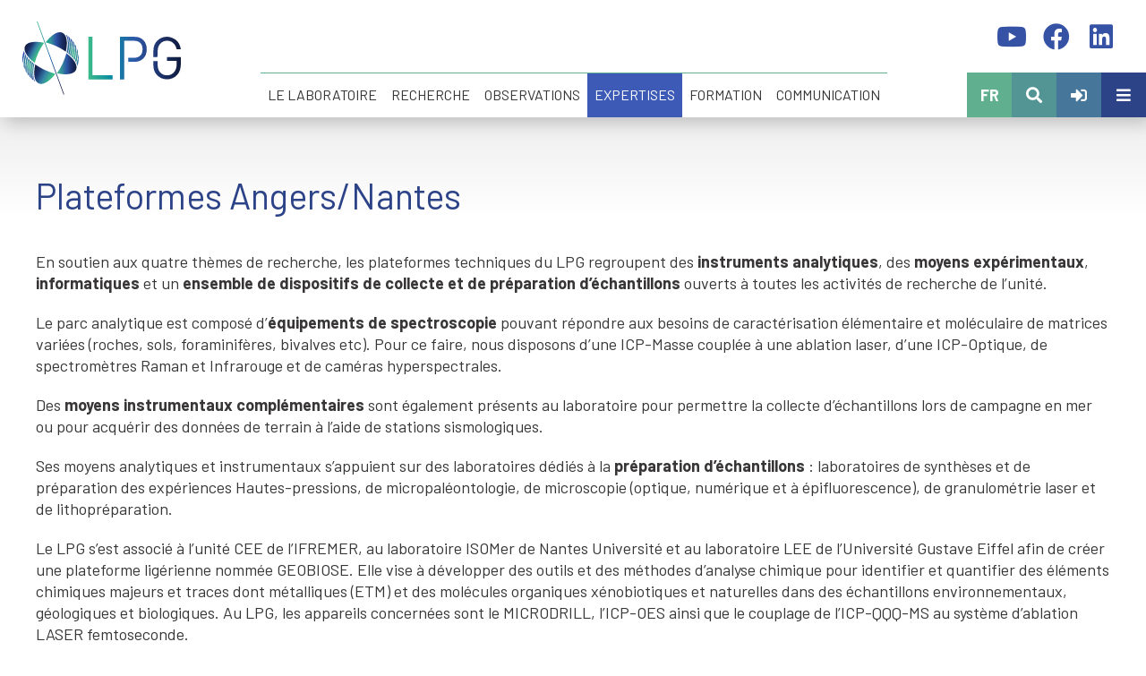

--- FILE ---
content_type: text/html; charset=UTF-8
request_url: https://lpg-umr6112.fr/plateformes-angersnantes/
body_size: 14725
content:
<!DOCTYPE html>
<html lang="fr" dir="ltr">
<head>

<meta charset="utf-8" />
<meta http-equiv="X-UA-Compatible" content="IE=edge">

<!-- META DATA -->

<link rel="apple-touch-icon" sizes="180x180" href="https://lpg-umr6112.fr/wp-content/themes/lpg/assets/img/apple-touch-icon.png"/>
<link rel="icon" type="image/png" sizes="32x32" href="https://lpg-umr6112.fr/wp-content/themes/lpg/assets/img/favicon-32x32.png"/>
<link rel="icon" type="image/png" sizes="16x16" href="https://lpg-umr6112.fr/wp-content/themes/lpg/assets/img/favicon-16x16.png"/>
<meta name="viewport" content="width=device-width, initial-scale=1.0, user-scalable=yes" />

<!-- STYLES & FONTS -->
<link rel="preconnect" href="https://fonts.googleapis.com">
<link rel="preconnect" href="https://fonts.gstatic.com" crossorigin>
<link href="https://fonts.googleapis.com/css2?family=Barlow:ital,wght@0,400;0,700;1,400;1,700&display=swap" rel="stylesheet">  
<!-- font-family: 'Barlow', sans-serif; -->
<!--<link rel="stylesheet" href="https://ajax.googleapis.com/ajax/libs/jqueryui/1.12.1/themes/smoothness/jquery-ui.css">-->
<link rel="stylesheet" type="text/css" href="https://cdn.jsdelivr.net/npm/slick-carousel@1.8.1/slick/slick.css"/>
<link rel="stylesheet" media="all" href="https://lpg-umr6112.fr/wp-content/themes/lpg/assets/css/main.css?version=1.37" />

<!-- JQUERY & LIBRARIES -->
<script src="https://ajax.googleapis.com/ajax/libs/jquery/3.5.1/jquery.min.js"></script>
<!--<script src="https://ajax.googleapis.com/ajax/libs/jqueryui/1.12.1/jquery-ui.min.js"></script>-->
<script type="text/javascript" src="https://cdn.jsdelivr.net/npm/slick-carousel@1.8.1/slick/slick.js"></script>
<!--<script type="text/javascript" src="/assets/javascript/jquery.visible.min.js"></script>-->
<script src="https://kit.fontawesome.com/9c0f0f80a5.js" crossorigin="anonymous"></script>
<script src="https://lpg-umr6112.fr/wp-content/themes/lpg/assets/javascript/pagination.js"></script>

<title>Plateformes Angers/Nantes &#x2d; Laboratoire de Planétologie et Géosciences &#8211; UMR 6112</title>
	<style>img:is([sizes="auto" i], [sizes^="auto," i]) { contain-intrinsic-size: 3000px 1500px }</style>
	<script id="cookieyes" type="text/javascript" src="https://cdn-cookieyes.com/client_data/381a8ad3bda3d048eb2282a7/script.js"></script><link rel="alternate" hreflang="fr" href="https://lpg-umr6112.fr/plateformes-angersnantes/" />
<link rel="alternate" hreflang="en" href="https://lpg-umr6112.fr/en/technical-platforms/" />
<link rel="alternate" hreflang="x-default" href="https://lpg-umr6112.fr/plateformes-angersnantes/" />

<!-- The SEO Framework : par Sybre Waaijer -->
<meta name="robots" content="max-snippet:-1,max-image-preview:large,max-video-preview:-1" />
<link rel="canonical" href="https://lpg-umr6112.fr/plateformes-angersnantes/" />
<meta name="description" content="En soutien aux quatre th&egrave;mes de recherche, les plateformes techniques du LPG regroupent des instruments analytiques, des moyens exp&eacute;rimentaux&#8230;" />
<meta property="og:type" content="website" />
<meta property="og:locale" content="fr_FR" />
<meta property="og:site_name" content="Laboratoire de Planétologie et Géosciences &#8211; UMR 6112" />
<meta property="og:title" content="Plateformes Angers/Nantes" />
<meta property="og:description" content="En soutien aux quatre th&egrave;mes de recherche, les plateformes techniques du LPG regroupent des instruments analytiques, des moyens exp&eacute;rimentaux, informatiques et un ensemble de dispositifs de collecte&#8230;" />
<meta property="og:url" content="https://lpg-umr6112.fr/plateformes-angersnantes/" />
<meta property="og:image" content="https://lpg-umr6112.fr/wp-content/uploads/2026/01/logo-geobiose.png" />
<meta name="twitter:card" content="summary_large_image" />
<meta name="twitter:title" content="Plateformes Angers/Nantes" />
<meta name="twitter:description" content="En soutien aux quatre th&egrave;mes de recherche, les plateformes techniques du LPG regroupent des instruments analytiques, des moyens exp&eacute;rimentaux, informatiques et un ensemble de dispositifs de collecte&#8230;" />
<meta name="twitter:image" content="https://lpg-umr6112.fr/wp-content/uploads/2026/01/logo-geobiose.png" />
<script type="application/ld+json">{"@context":"https://schema.org","@graph":[{"@type":"WebSite","@id":"https://lpg-umr6112.fr/#/schema/WebSite","url":"https://lpg-umr6112.fr/","name":"Laboratoire de Planétologie et Géosciences &#8211; UMR 6112","inLanguage":"fr-FR","potentialAction":{"@type":"SearchAction","target":{"@type":"EntryPoint","urlTemplate":"https://lpg-umr6112.fr/search/{search_term_string}/"},"query-input":"required name=search_term_string"},"publisher":{"@type":"Organization","@id":"https://lpg-umr6112.fr/#/schema/Organization","name":"Laboratoire de Planétologie et Géosciences &#8211; UMR 6112","url":"https://lpg-umr6112.fr/"}},{"@type":"WebPage","@id":"https://lpg-umr6112.fr/plateformes-angersnantes/","url":"https://lpg-umr6112.fr/plateformes-angersnantes/","name":"Plateformes Angers/Nantes &#x2d; Laboratoire de Planétologie et Géosciences &#8211; UMR 6112","description":"En soutien aux quatre th&egrave;mes de recherche, les plateformes techniques du LPG regroupent des instruments analytiques, des moyens exp&eacute;rimentaux&#8230;","inLanguage":"fr-FR","isPartOf":{"@id":"https://lpg-umr6112.fr/#/schema/WebSite"},"breadcrumb":{"@type":"BreadcrumbList","@id":"https://lpg-umr6112.fr/#/schema/BreadcrumbList","itemListElement":[{"@type":"ListItem","position":1,"item":"https://lpg-umr6112.fr/","name":"Laboratoire de Planétologie et Géosciences &#8211; UMR 6112"},{"@type":"ListItem","position":2,"name":"Plateformes Angers/Nantes"}]},"potentialAction":{"@type":"ReadAction","target":"https://lpg-umr6112.fr/plateformes-angersnantes/"}}]}</script>
<!-- / The SEO Framework : par Sybre Waaijer | 9.98ms meta | 0.41ms boot -->

<script type="text/javascript">
/* <![CDATA[ */
window._wpemojiSettings = {"baseUrl":"https:\/\/s.w.org\/images\/core\/emoji\/16.0.1\/72x72\/","ext":".png","svgUrl":"https:\/\/s.w.org\/images\/core\/emoji\/16.0.1\/svg\/","svgExt":".svg","source":{"concatemoji":"https:\/\/lpg-umr6112.fr\/wp-includes\/js\/wp-emoji-release.min.js?ver=6.8.3"}};
/*! This file is auto-generated */
!function(s,n){var o,i,e;function c(e){try{var t={supportTests:e,timestamp:(new Date).valueOf()};sessionStorage.setItem(o,JSON.stringify(t))}catch(e){}}function p(e,t,n){e.clearRect(0,0,e.canvas.width,e.canvas.height),e.fillText(t,0,0);var t=new Uint32Array(e.getImageData(0,0,e.canvas.width,e.canvas.height).data),a=(e.clearRect(0,0,e.canvas.width,e.canvas.height),e.fillText(n,0,0),new Uint32Array(e.getImageData(0,0,e.canvas.width,e.canvas.height).data));return t.every(function(e,t){return e===a[t]})}function u(e,t){e.clearRect(0,0,e.canvas.width,e.canvas.height),e.fillText(t,0,0);for(var n=e.getImageData(16,16,1,1),a=0;a<n.data.length;a++)if(0!==n.data[a])return!1;return!0}function f(e,t,n,a){switch(t){case"flag":return n(e,"\ud83c\udff3\ufe0f\u200d\u26a7\ufe0f","\ud83c\udff3\ufe0f\u200b\u26a7\ufe0f")?!1:!n(e,"\ud83c\udde8\ud83c\uddf6","\ud83c\udde8\u200b\ud83c\uddf6")&&!n(e,"\ud83c\udff4\udb40\udc67\udb40\udc62\udb40\udc65\udb40\udc6e\udb40\udc67\udb40\udc7f","\ud83c\udff4\u200b\udb40\udc67\u200b\udb40\udc62\u200b\udb40\udc65\u200b\udb40\udc6e\u200b\udb40\udc67\u200b\udb40\udc7f");case"emoji":return!a(e,"\ud83e\udedf")}return!1}function g(e,t,n,a){var r="undefined"!=typeof WorkerGlobalScope&&self instanceof WorkerGlobalScope?new OffscreenCanvas(300,150):s.createElement("canvas"),o=r.getContext("2d",{willReadFrequently:!0}),i=(o.textBaseline="top",o.font="600 32px Arial",{});return e.forEach(function(e){i[e]=t(o,e,n,a)}),i}function t(e){var t=s.createElement("script");t.src=e,t.defer=!0,s.head.appendChild(t)}"undefined"!=typeof Promise&&(o="wpEmojiSettingsSupports",i=["flag","emoji"],n.supports={everything:!0,everythingExceptFlag:!0},e=new Promise(function(e){s.addEventListener("DOMContentLoaded",e,{once:!0})}),new Promise(function(t){var n=function(){try{var e=JSON.parse(sessionStorage.getItem(o));if("object"==typeof e&&"number"==typeof e.timestamp&&(new Date).valueOf()<e.timestamp+604800&&"object"==typeof e.supportTests)return e.supportTests}catch(e){}return null}();if(!n){if("undefined"!=typeof Worker&&"undefined"!=typeof OffscreenCanvas&&"undefined"!=typeof URL&&URL.createObjectURL&&"undefined"!=typeof Blob)try{var e="postMessage("+g.toString()+"("+[JSON.stringify(i),f.toString(),p.toString(),u.toString()].join(",")+"));",a=new Blob([e],{type:"text/javascript"}),r=new Worker(URL.createObjectURL(a),{name:"wpTestEmojiSupports"});return void(r.onmessage=function(e){c(n=e.data),r.terminate(),t(n)})}catch(e){}c(n=g(i,f,p,u))}t(n)}).then(function(e){for(var t in e)n.supports[t]=e[t],n.supports.everything=n.supports.everything&&n.supports[t],"flag"!==t&&(n.supports.everythingExceptFlag=n.supports.everythingExceptFlag&&n.supports[t]);n.supports.everythingExceptFlag=n.supports.everythingExceptFlag&&!n.supports.flag,n.DOMReady=!1,n.readyCallback=function(){n.DOMReady=!0}}).then(function(){return e}).then(function(){var e;n.supports.everything||(n.readyCallback(),(e=n.source||{}).concatemoji?t(e.concatemoji):e.wpemoji&&e.twemoji&&(t(e.twemoji),t(e.wpemoji)))}))}((window,document),window._wpemojiSettings);
/* ]]> */
</script>
<link rel='stylesheet' id='formidable-css' href='https://lpg-umr6112.fr/wp-content/plugins/formidable/css/formidableforms.css?ver=1015617' type='text/css' media='all' />
<link rel='stylesheet' id='tribe-events-pro-mini-calendar-block-styles-css' href='https://lpg-umr6112.fr/wp-content/plugins/events-calendar-pro/build/css/tribe-events-pro-mini-calendar-block.css?ver=7.7.10' type='text/css' media='all' />
<style id='wp-emoji-styles-inline-css' type='text/css'>

	img.wp-smiley, img.emoji {
		display: inline !important;
		border: none !important;
		box-shadow: none !important;
		height: 1em !important;
		width: 1em !important;
		margin: 0 0.07em !important;
		vertical-align: -0.1em !important;
		background: none !important;
		padding: 0 !important;
	}
</style>
<link rel='stylesheet' id='wp-block-library-css' href='https://lpg-umr6112.fr/wp-includes/css/dist/block-library/style.min.css?ver=6.8.3' type='text/css' media='all' />
<style id='classic-theme-styles-inline-css' type='text/css'>
/*! This file is auto-generated */
.wp-block-button__link{color:#fff;background-color:#32373c;border-radius:9999px;box-shadow:none;text-decoration:none;padding:calc(.667em + 2px) calc(1.333em + 2px);font-size:1.125em}.wp-block-file__button{background:#32373c;color:#fff;text-decoration:none}
</style>
<style id='co-authors-plus-coauthors-style-inline-css' type='text/css'>
.wp-block-co-authors-plus-coauthors.is-layout-flow [class*=wp-block-co-authors-plus]{display:inline}

</style>
<style id='co-authors-plus-avatar-style-inline-css' type='text/css'>
.wp-block-co-authors-plus-avatar :where(img){height:auto;max-width:100%;vertical-align:bottom}.wp-block-co-authors-plus-coauthors.is-layout-flow .wp-block-co-authors-plus-avatar :where(img){vertical-align:middle}.wp-block-co-authors-plus-avatar:is(.alignleft,.alignright){display:table}.wp-block-co-authors-plus-avatar.aligncenter{display:table;margin-inline:auto}

</style>
<style id='co-authors-plus-image-style-inline-css' type='text/css'>
.wp-block-co-authors-plus-image{margin-bottom:0}.wp-block-co-authors-plus-image :where(img){height:auto;max-width:100%;vertical-align:bottom}.wp-block-co-authors-plus-coauthors.is-layout-flow .wp-block-co-authors-plus-image :where(img){vertical-align:middle}.wp-block-co-authors-plus-image:is(.alignfull,.alignwide) :where(img){width:100%}.wp-block-co-authors-plus-image:is(.alignleft,.alignright){display:table}.wp-block-co-authors-plus-image.aligncenter{display:table;margin-inline:auto}

</style>
<style id='global-styles-inline-css' type='text/css'>
:root{--wp--preset--aspect-ratio--square: 1;--wp--preset--aspect-ratio--4-3: 4/3;--wp--preset--aspect-ratio--3-4: 3/4;--wp--preset--aspect-ratio--3-2: 3/2;--wp--preset--aspect-ratio--2-3: 2/3;--wp--preset--aspect-ratio--16-9: 16/9;--wp--preset--aspect-ratio--9-16: 9/16;--wp--preset--color--black: #000000;--wp--preset--color--cyan-bluish-gray: #abb8c3;--wp--preset--color--white: #ffffff;--wp--preset--color--pale-pink: #f78da7;--wp--preset--color--vivid-red: #cf2e2e;--wp--preset--color--luminous-vivid-orange: #ff6900;--wp--preset--color--luminous-vivid-amber: #fcb900;--wp--preset--color--light-green-cyan: #7bdcb5;--wp--preset--color--vivid-green-cyan: #00d084;--wp--preset--color--pale-cyan-blue: #8ed1fc;--wp--preset--color--vivid-cyan-blue: #0693e3;--wp--preset--color--vivid-purple: #9b51e0;--wp--preset--gradient--vivid-cyan-blue-to-vivid-purple: linear-gradient(135deg,rgba(6,147,227,1) 0%,rgb(155,81,224) 100%);--wp--preset--gradient--light-green-cyan-to-vivid-green-cyan: linear-gradient(135deg,rgb(122,220,180) 0%,rgb(0,208,130) 100%);--wp--preset--gradient--luminous-vivid-amber-to-luminous-vivid-orange: linear-gradient(135deg,rgba(252,185,0,1) 0%,rgba(255,105,0,1) 100%);--wp--preset--gradient--luminous-vivid-orange-to-vivid-red: linear-gradient(135deg,rgba(255,105,0,1) 0%,rgb(207,46,46) 100%);--wp--preset--gradient--very-light-gray-to-cyan-bluish-gray: linear-gradient(135deg,rgb(238,238,238) 0%,rgb(169,184,195) 100%);--wp--preset--gradient--cool-to-warm-spectrum: linear-gradient(135deg,rgb(74,234,220) 0%,rgb(151,120,209) 20%,rgb(207,42,186) 40%,rgb(238,44,130) 60%,rgb(251,105,98) 80%,rgb(254,248,76) 100%);--wp--preset--gradient--blush-light-purple: linear-gradient(135deg,rgb(255,206,236) 0%,rgb(152,150,240) 100%);--wp--preset--gradient--blush-bordeaux: linear-gradient(135deg,rgb(254,205,165) 0%,rgb(254,45,45) 50%,rgb(107,0,62) 100%);--wp--preset--gradient--luminous-dusk: linear-gradient(135deg,rgb(255,203,112) 0%,rgb(199,81,192) 50%,rgb(65,88,208) 100%);--wp--preset--gradient--pale-ocean: linear-gradient(135deg,rgb(255,245,203) 0%,rgb(182,227,212) 50%,rgb(51,167,181) 100%);--wp--preset--gradient--electric-grass: linear-gradient(135deg,rgb(202,248,128) 0%,rgb(113,206,126) 100%);--wp--preset--gradient--midnight: linear-gradient(135deg,rgb(2,3,129) 0%,rgb(40,116,252) 100%);--wp--preset--font-size--small: 13px;--wp--preset--font-size--medium: 20px;--wp--preset--font-size--large: 36px;--wp--preset--font-size--x-large: 42px;--wp--preset--spacing--20: 0.44rem;--wp--preset--spacing--30: 0.67rem;--wp--preset--spacing--40: 1rem;--wp--preset--spacing--50: 1.5rem;--wp--preset--spacing--60: 2.25rem;--wp--preset--spacing--70: 3.38rem;--wp--preset--spacing--80: 5.06rem;--wp--preset--shadow--natural: 6px 6px 9px rgba(0, 0, 0, 0.2);--wp--preset--shadow--deep: 12px 12px 50px rgba(0, 0, 0, 0.4);--wp--preset--shadow--sharp: 6px 6px 0px rgba(0, 0, 0, 0.2);--wp--preset--shadow--outlined: 6px 6px 0px -3px rgba(255, 255, 255, 1), 6px 6px rgba(0, 0, 0, 1);--wp--preset--shadow--crisp: 6px 6px 0px rgba(0, 0, 0, 1);}:where(.is-layout-flex){gap: 0.5em;}:where(.is-layout-grid){gap: 0.5em;}body .is-layout-flex{display: flex;}.is-layout-flex{flex-wrap: wrap;align-items: center;}.is-layout-flex > :is(*, div){margin: 0;}body .is-layout-grid{display: grid;}.is-layout-grid > :is(*, div){margin: 0;}:where(.wp-block-columns.is-layout-flex){gap: 2em;}:where(.wp-block-columns.is-layout-grid){gap: 2em;}:where(.wp-block-post-template.is-layout-flex){gap: 1.25em;}:where(.wp-block-post-template.is-layout-grid){gap: 1.25em;}.has-black-color{color: var(--wp--preset--color--black) !important;}.has-cyan-bluish-gray-color{color: var(--wp--preset--color--cyan-bluish-gray) !important;}.has-white-color{color: var(--wp--preset--color--white) !important;}.has-pale-pink-color{color: var(--wp--preset--color--pale-pink) !important;}.has-vivid-red-color{color: var(--wp--preset--color--vivid-red) !important;}.has-luminous-vivid-orange-color{color: var(--wp--preset--color--luminous-vivid-orange) !important;}.has-luminous-vivid-amber-color{color: var(--wp--preset--color--luminous-vivid-amber) !important;}.has-light-green-cyan-color{color: var(--wp--preset--color--light-green-cyan) !important;}.has-vivid-green-cyan-color{color: var(--wp--preset--color--vivid-green-cyan) !important;}.has-pale-cyan-blue-color{color: var(--wp--preset--color--pale-cyan-blue) !important;}.has-vivid-cyan-blue-color{color: var(--wp--preset--color--vivid-cyan-blue) !important;}.has-vivid-purple-color{color: var(--wp--preset--color--vivid-purple) !important;}.has-black-background-color{background-color: var(--wp--preset--color--black) !important;}.has-cyan-bluish-gray-background-color{background-color: var(--wp--preset--color--cyan-bluish-gray) !important;}.has-white-background-color{background-color: var(--wp--preset--color--white) !important;}.has-pale-pink-background-color{background-color: var(--wp--preset--color--pale-pink) !important;}.has-vivid-red-background-color{background-color: var(--wp--preset--color--vivid-red) !important;}.has-luminous-vivid-orange-background-color{background-color: var(--wp--preset--color--luminous-vivid-orange) !important;}.has-luminous-vivid-amber-background-color{background-color: var(--wp--preset--color--luminous-vivid-amber) !important;}.has-light-green-cyan-background-color{background-color: var(--wp--preset--color--light-green-cyan) !important;}.has-vivid-green-cyan-background-color{background-color: var(--wp--preset--color--vivid-green-cyan) !important;}.has-pale-cyan-blue-background-color{background-color: var(--wp--preset--color--pale-cyan-blue) !important;}.has-vivid-cyan-blue-background-color{background-color: var(--wp--preset--color--vivid-cyan-blue) !important;}.has-vivid-purple-background-color{background-color: var(--wp--preset--color--vivid-purple) !important;}.has-black-border-color{border-color: var(--wp--preset--color--black) !important;}.has-cyan-bluish-gray-border-color{border-color: var(--wp--preset--color--cyan-bluish-gray) !important;}.has-white-border-color{border-color: var(--wp--preset--color--white) !important;}.has-pale-pink-border-color{border-color: var(--wp--preset--color--pale-pink) !important;}.has-vivid-red-border-color{border-color: var(--wp--preset--color--vivid-red) !important;}.has-luminous-vivid-orange-border-color{border-color: var(--wp--preset--color--luminous-vivid-orange) !important;}.has-luminous-vivid-amber-border-color{border-color: var(--wp--preset--color--luminous-vivid-amber) !important;}.has-light-green-cyan-border-color{border-color: var(--wp--preset--color--light-green-cyan) !important;}.has-vivid-green-cyan-border-color{border-color: var(--wp--preset--color--vivid-green-cyan) !important;}.has-pale-cyan-blue-border-color{border-color: var(--wp--preset--color--pale-cyan-blue) !important;}.has-vivid-cyan-blue-border-color{border-color: var(--wp--preset--color--vivid-cyan-blue) !important;}.has-vivid-purple-border-color{border-color: var(--wp--preset--color--vivid-purple) !important;}.has-vivid-cyan-blue-to-vivid-purple-gradient-background{background: var(--wp--preset--gradient--vivid-cyan-blue-to-vivid-purple) !important;}.has-light-green-cyan-to-vivid-green-cyan-gradient-background{background: var(--wp--preset--gradient--light-green-cyan-to-vivid-green-cyan) !important;}.has-luminous-vivid-amber-to-luminous-vivid-orange-gradient-background{background: var(--wp--preset--gradient--luminous-vivid-amber-to-luminous-vivid-orange) !important;}.has-luminous-vivid-orange-to-vivid-red-gradient-background{background: var(--wp--preset--gradient--luminous-vivid-orange-to-vivid-red) !important;}.has-very-light-gray-to-cyan-bluish-gray-gradient-background{background: var(--wp--preset--gradient--very-light-gray-to-cyan-bluish-gray) !important;}.has-cool-to-warm-spectrum-gradient-background{background: var(--wp--preset--gradient--cool-to-warm-spectrum) !important;}.has-blush-light-purple-gradient-background{background: var(--wp--preset--gradient--blush-light-purple) !important;}.has-blush-bordeaux-gradient-background{background: var(--wp--preset--gradient--blush-bordeaux) !important;}.has-luminous-dusk-gradient-background{background: var(--wp--preset--gradient--luminous-dusk) !important;}.has-pale-ocean-gradient-background{background: var(--wp--preset--gradient--pale-ocean) !important;}.has-electric-grass-gradient-background{background: var(--wp--preset--gradient--electric-grass) !important;}.has-midnight-gradient-background{background: var(--wp--preset--gradient--midnight) !important;}.has-small-font-size{font-size: var(--wp--preset--font-size--small) !important;}.has-medium-font-size{font-size: var(--wp--preset--font-size--medium) !important;}.has-large-font-size{font-size: var(--wp--preset--font-size--large) !important;}.has-x-large-font-size{font-size: var(--wp--preset--font-size--x-large) !important;}
:where(.wp-block-post-template.is-layout-flex){gap: 1.25em;}:where(.wp-block-post-template.is-layout-grid){gap: 1.25em;}
:where(.wp-block-columns.is-layout-flex){gap: 2em;}:where(.wp-block-columns.is-layout-grid){gap: 2em;}
:root :where(.wp-block-pullquote){font-size: 1.5em;line-height: 1.6;}
</style>
<link rel='stylesheet' id='wpdm-fonticon-css' href='https://lpg-umr6112.fr/wp-content/plugins/download-manager/assets/wpdm-iconfont/css/wpdm-icons.css?ver=6.8.3' type='text/css' media='all' />
<link rel='stylesheet' id='wpdm-front-css' href='https://lpg-umr6112.fr/wp-content/plugins/download-manager/assets/css/front.min.css?ver=6.8.3' type='text/css' media='all' />
<link rel='stylesheet' id='hide-admin-bar-based-on-user-roles-css' href='https://lpg-umr6112.fr/wp-content/plugins/hide-admin-bar-based-on-user-roles/public/css/hide-admin-bar-based-on-user-roles-public.css?ver=6.0.4' type='text/css' media='all' />
<link rel='stylesheet' id='newsletter-css' href='https://lpg-umr6112.fr/wp-content/plugins/newsletter/style.css?ver=9.0.2' type='text/css' media='all' />
<link rel='stylesheet' id='fancybox-css' href='https://lpg-umr6112.fr/wp-content/plugins/easy-fancybox/fancybox/1.5.4/jquery.fancybox.min.css?ver=6.8.3' type='text/css' media='screen' />
<style id='fancybox-inline-css' type='text/css'>
#fancybox-outer{background:#ffffff}#fancybox-content{background:#ffffff;border-color:#ffffff;color:#000000;}#fancybox-title,#fancybox-title-float-main{color:#fff}
</style>
<link rel='stylesheet' id='venuecheck-styles-css' href='https://lpg-umr6112.fr/wp-content/plugins/venue-check/css/venue-check.css?ver=1.0' type='text/css' media='all' />
<script type="text/javascript" id="wpml-cookie-js-extra">
/* <![CDATA[ */
var wpml_cookies = {"wp-wpml_current_language":{"value":"fr","expires":1,"path":"\/"}};
var wpml_cookies = {"wp-wpml_current_language":{"value":"fr","expires":1,"path":"\/"}};
/* ]]> */
</script>
<script type="text/javascript" src="https://lpg-umr6112.fr/wp-content/plugins/sitepress-multilingual-cms/res/js/cookies/language-cookie.js?ver=482900" id="wpml-cookie-js" defer="defer" data-wp-strategy="defer"></script>
<script type="text/javascript" src="https://lpg-umr6112.fr/wp-includes/js/dist/hooks.min.js?ver=4d63a3d491d11ffd8ac6" id="wp-hooks-js"></script>
<script type="text/javascript" src="https://lpg-umr6112.fr/wp-includes/js/jquery/jquery.min.js?ver=3.7.1" id="jquery-core-js"></script>
<script type="text/javascript" src="https://lpg-umr6112.fr/wp-includes/js/jquery/jquery-migrate.min.js?ver=3.4.1" id="jquery-migrate-js"></script>
<script type="text/javascript" src="https://lpg-umr6112.fr/wp-content/plugins/download-manager/assets/js/wpdm.min.js?ver=6.8.3" id="wpdm-frontend-js-js"></script>
<script type="text/javascript" id="wpdm-frontjs-js-extra">
/* <![CDATA[ */
var wpdm_url = {"home":"https:\/\/lpg-umr6112.fr\/","site":"https:\/\/lpg-umr6112.fr\/","ajax":"https:\/\/lpg-umr6112.fr\/wp-admin\/admin-ajax.php"};
var wpdm_js = {"spinner":"<i class=\"wpdm-icon wpdm-sun wpdm-spin\"><\/i>","client_id":"c42bf2a82fbded3b7ee614f264df82df"};
var wpdm_strings = {"pass_var":"Mot de passe v\u00e9rifi\u00e9\u00a0!","pass_var_q":"Veuillez cliquer sur le bouton suivant pour commencer le t\u00e9l\u00e9chargement.","start_dl":"Commencer le t\u00e9l\u00e9chargement"};
/* ]]> */
</script>
<script type="text/javascript" src="https://lpg-umr6112.fr/wp-content/plugins/download-manager/assets/js/front.min.js?ver=3.3.28" id="wpdm-frontjs-js"></script>
<script type="text/javascript" id="say-what-js-js-extra">
/* <![CDATA[ */
var say_what_data = {"replacements":{"the-events-calendar|Cat\u00e9gorie \u00c9v\u00e8nement|":"Salles","tribe-events-community|Add New Event|":"Effectuer une r\u00e9servation","tribe-events-community|View Your Submitted Events|":"Afficher vos r\u00e9servations","tribe-events-community|%s Title:|":"Nom de la r\u00e9servation","tribe-events-community|%s Description:|":"Description","tribe-events-community|%s Venue|":"Salle","tribe-events-community|%s Details|":"Salle","tribe-events-community|%s Time &amp; Date|":"Date et heure de la r\u00e9servation","tribe-events-community|All Day Event|":"R\u00e9servation sur toute la journ\u00e9e","tribe-events-community|Recurring %s|":"R\u00e9currence","tribe-events-community|Submit %s|":"Enregistrer la r\u00e9servation","tribe-events-filter-viex|%s Category|":"Salles","tribe-events-community|%s Category|":"Salles"}};
/* ]]> */
</script>
<script type="text/javascript" src="https://lpg-umr6112.fr/wp-content/plugins/say-what/assets/build/frontend.js?ver=fd31684c45e4d85aeb4e" id="say-what-js-js"></script>
<script type="text/javascript" src="https://lpg-umr6112.fr/wp-content/plugins/stop-user-enumeration/frontend/js/frontend.js?ver=1.7.5" id="stop-user-enumeration-js" defer="defer" data-wp-strategy="defer"></script>
<script type="text/javascript" src="https://lpg-umr6112.fr/wp-content/plugins/hide-admin-bar-based-on-user-roles/public/js/hide-admin-bar-based-on-user-roles-public.js?ver=6.0.4" id="hide-admin-bar-based-on-user-roles-js"></script>
<link rel="https://api.w.org/" href="https://lpg-umr6112.fr/wp-json/" /><link rel="alternate" title="JSON" type="application/json" href="https://lpg-umr6112.fr/wp-json/wp/v2/pages/112" /><link rel="EditURI" type="application/rsd+xml" title="RSD" href="https://lpg-umr6112.fr/xmlrpc.php?rsd" />
<link rel="alternate" title="oEmbed (JSON)" type="application/json+oembed" href="https://lpg-umr6112.fr/wp-json/oembed/1.0/embed?url=https%3A%2F%2Flpg-umr6112.fr%2Fplateformes-angersnantes%2F" />
<link rel="alternate" title="oEmbed (XML)" type="text/xml+oembed" href="https://lpg-umr6112.fr/wp-json/oembed/1.0/embed?url=https%3A%2F%2Flpg-umr6112.fr%2Fplateformes-angersnantes%2F&#038;format=xml" />
<meta name="generator" content="performance-lab 4.0.0; plugins: ">
<meta name="generator" content="WPML ver:4.8.2 stt:1,4;" />
<meta name="et-api-version" content="v1"><meta name="et-api-origin" content="https://lpg-umr6112.fr"><link rel="https://theeventscalendar.com/" href="https://lpg-umr6112.fr/wp-json/tribe/tickets/v1/" /><meta name="tec-api-version" content="v1"><meta name="tec-api-origin" content="https://lpg-umr6112.fr"><link rel="alternate" href="https://lpg-umr6112.fr/wp-json/tribe/events/v1/" /><script>document.documentElement.className += " js";</script>
<meta name="generator" content="WordPress Download Manager 3.3.28" />
                <style>
        /* WPDM Link Template Styles */        </style>
                <style>

            :root {
                --color-primary: #4a8eff;
                --color-primary-rgb: 74, 142, 255;
                --color-primary-hover: #5998ff;
                --color-primary-active: #3281ff;
                --clr-sec: #6c757d;
                --clr-sec-rgb: 108, 117, 125;
                --clr-sec-hover: #6c757d;
                --clr-sec-active: #6c757d;
                --color-secondary: #6c757d;
                --color-secondary-rgb: 108, 117, 125;
                --color-secondary-hover: #6c757d;
                --color-secondary-active: #6c757d;
                --color-success: #018e11;
                --color-success-rgb: 1, 142, 17;
                --color-success-hover: #0aad01;
                --color-success-active: #0c8c01;
                --color-info: #2CA8FF;
                --color-info-rgb: 44, 168, 255;
                --color-info-hover: #2CA8FF;
                --color-info-active: #2CA8FF;
                --color-warning: #FFB236;
                --color-warning-rgb: 255, 178, 54;
                --color-warning-hover: #FFB236;
                --color-warning-active: #FFB236;
                --color-danger: #ff5062;
                --color-danger-rgb: 255, 80, 98;
                --color-danger-hover: #ff5062;
                --color-danger-active: #ff5062;
                --color-green: #30b570;
                --color-blue: #0073ff;
                --color-purple: #8557D3;
                --color-red: #ff5062;
                --color-muted: rgba(69, 89, 122, 0.6);
                --wpdm-font: "Sen", -apple-system, BlinkMacSystemFont, "Segoe UI", Roboto, Helvetica, Arial, sans-serif, "Apple Color Emoji", "Segoe UI Emoji", "Segoe UI Symbol";
            }

            .wpdm-download-link.btn.btn-primary {
                border-radius: 4px;
            }


        </style>
        
</head>

<body class="wp-singular page-template-default page page-id-112 wp-theme-lpg tribe-no-js tec-no-tickets-on-recurring tec-no-rsvp-on-recurring tribe-theme-lpg">

	<header>

		<div class="logo" style=""><a href="https://lpg-umr6112.fr"><img src="https://lpg-umr6112.fr/wp-content/themes/lpg/assets/img/logolpg-color.svg" alt="" /></a></div>

		<nav class="main">

			<ul id="menu-principal" class="menu"><li id="menu-item-92" class="menu-item menu-item-type-custom menu-item-object-custom menu-item-has-children menu-item-92"><a href="#">Le laboratoire</a>
<ul class="sub-menu">
	<li id="menu-item-79" class="menu-item menu-item-type-post_type menu-item-object-page menu-item-79"><a href="https://lpg-umr6112.fr/presentation/">Présentation</a></li>
	<li id="menu-item-77" class="menu-item menu-item-type-post_type menu-item-object-page menu-item-77"><a href="https://lpg-umr6112.fr/organigramme/">Organigramme</a></li>
	<li id="menu-item-534" class="menu-item menu-item-type-post_type menu-item-object-page menu-item-534"><a href="https://lpg-umr6112.fr/seminaires-evenements/">Séminaires &#038; évènements</a></li>
	<li id="menu-item-21420" class="menu-item menu-item-type-post_type menu-item-object-page menu-item-21420"><a href="https://lpg-umr6112.fr/offre-demploi/">Offre d’emploi</a></li>
	<li id="menu-item-70" class="menu-item menu-item-type-post_type menu-item-object-page menu-item-70"><a href="https://lpg-umr6112.fr/acces-contacts/">Accès – Contacts</a></li>
	<li id="menu-item-71" class="menu-item menu-item-type-post_type menu-item-object-page menu-item-71"><a href="https://lpg-umr6112.fr/annuaire/">Annuaire</a></li>
</ul>
</li>
<li id="menu-item-93" class="menu-item menu-item-type-custom menu-item-object-custom menu-item-has-children menu-item-93"><a href="#">Recherche</a>
<ul class="sub-menu">
	<li id="menu-item-90" class="menu-item menu-item-type-post_type menu-item-object-page menu-item-90"><a href="https://lpg-umr6112.fr/theme-systemes-littoraux-et-marins/">Thème “Systèmes Littoraux et Marins”</a></li>
	<li id="menu-item-10372" class="menu-item menu-item-type-post_type menu-item-object-page menu-item-10372"><a href="https://lpg-umr6112.fr/theme-terre/">Thème “Terre”</a></li>
	<li id="menu-item-89" class="menu-item menu-item-type-post_type menu-item-object-page menu-item-89"><a href="https://lpg-umr6112.fr/theme-planetes-et-lunes/">Thème “Planètes et Lunes”</a></li>
	<li id="menu-item-94" class="menu-item menu-item-type-custom menu-item-object-custom menu-item-has-children menu-item-94"><a href="#">Projets européens</a>
	<ul class="sub-menu">
		<li id="menu-item-22417" class="menu-item menu-item-type-post_type menu-item-object-page menu-item-22417"><a href="https://lpg-umr6112.fr/erc-icefloods/">ERC IceFloods</a></li>
		<li id="menu-item-2064" class="menu-item menu-item-type-post_type menu-item-object-page menu-item-2064"><a href="https://lpg-umr6112.fr/erc-promises/">ERC PROMISES</a></li>
		<li id="menu-item-81" class="menu-item menu-item-type-post_type menu-item-object-page menu-item-81"><a href="https://lpg-umr6112.fr/projet-europeen-h2020-disco2-store/">DISCO2 STORE</a></li>
		<li id="menu-item-88" class="menu-item menu-item-type-post_type menu-item-object-page menu-item-88"><a href="https://lpg-umr6112.fr/projet-life-reverseau/">LIFE REVERS’EAU</a></li>
	</ul>
</li>
	<li id="menu-item-95" class="menu-item menu-item-type-custom menu-item-object-custom menu-item-has-children menu-item-95"><a href="#">Projets nationaux</a>
	<ul class="sub-menu">
		<li id="menu-item-72" class="menu-item menu-item-type-post_type menu-item-object-page menu-item-72"><a href="https://lpg-umr6112.fr/anr-colosse/">ANR COLOSSe</a></li>
		<li id="menu-item-6090" class="menu-item menu-item-type-post_type menu-item-object-page menu-item-6090"><a href="https://lpg-umr6112.fr/anr-dyre-comb/">ANR DYRE-COMB</a></li>
		<li id="menu-item-74" class="menu-item menu-item-type-post_type menu-item-object-page menu-item-74"><a href="https://lpg-umr6112.fr/anr-ice-collapse/">ANR Ice-Collapse</a></li>
		<li id="menu-item-75" class="menu-item menu-item-type-post_type menu-item-object-page menu-item-75"><a href="https://lpg-umr6112.fr/anr-iodine-clean-up/">ANR Iodine-CLEAN-UP</a></li>
		<li id="menu-item-73" class="menu-item menu-item-type-post_type menu-item-object-page menu-item-73"><a href="https://lpg-umr6112.fr/anr-hiwai/">ANR HIWAI</a></li>
		<li id="menu-item-76" class="menu-item menu-item-type-post_type menu-item-object-page menu-item-76"><a href="https://lpg-umr6112.fr/anr-permolards-les-molards-marqueurs-de-levolution-de-la-degradation-du-pergelisol-de-montagne/">ANR Permolards</a></li>
		<li id="menu-item-80" class="menu-item menu-item-type-post_type menu-item-object-page menu-item-80"><a href="https://lpg-umr6112.fr/projet-80-prime-emoi/">Projet 80|PRIME EMOI</a></li>
	</ul>
</li>
	<li id="menu-item-16768" class="menu-item menu-item-type-post_type menu-item-object-page menu-item-16768"><a href="https://lpg-umr6112.fr/sujets-de-these-proposes-en-2025/">Sujets de thèse proposés en 2025</a></li>
</ul>
</li>
<li id="menu-item-106" class="menu-item menu-item-type-custom menu-item-object-custom menu-item-has-children menu-item-106"><a href="#">Observations</a>
<ul class="sub-menu">
	<li id="menu-item-110" class="menu-item menu-item-type-post_type menu-item-object-page menu-item-110"><a href="https://lpg-umr6112.fr/service-dobservation-cassinivims-instrumentation-des-grands-observatoires-au-sol-et-spatiaux/">SO2 Cassini / VIMS</a></li>
	<li id="menu-item-109" class="menu-item menu-item-type-post_type menu-item-object-page menu-item-109"><a href="https://lpg-umr6112.fr/service-dobservation-chemcam/">SO2 ChemCam/Curiosity</a></li>
	<li id="menu-item-111" class="menu-item menu-item-type-custom menu-item-object-custom menu-item-111"><a target="_blank" href="http://www.osuna.univ-nantes.fr/82716718/0/fiche___pagelibre/&#038;RH=1423491650665&#038;RF=1297782592681">SNO Sismologie</a></li>
	<li id="menu-item-108" class="menu-item menu-item-type-post_type menu-item-object-page menu-item-108"><a href="https://lpg-umr6112.fr/sno-dynalit/">SNO Dynalit</a></li>
	<li id="menu-item-107" class="menu-item menu-item-type-post_type menu-item-object-page menu-item-107"><a href="https://lpg-umr6112.fr/sshade-sstone/">SSHADE-SSTONE</a></li>
</ul>
</li>
<li id="menu-item-122" class="menu-item menu-item-type-custom menu-item-object-custom current-menu-ancestor current-menu-parent menu-item-has-children menu-item-122"><a href="#">Expertises</a>
<ul class="sub-menu">
	<li id="menu-item-127" class="menu-item menu-item-type-post_type menu-item-object-page current-menu-item page_item page-item-112 current_page_item menu-item-127"><a href="https://lpg-umr6112.fr/plateformes-angersnantes/" aria-current="page">Plateformes Angers/Nantes</a></li>
	<li id="menu-item-128" class="menu-item menu-item-type-custom menu-item-object-custom menu-item-has-children menu-item-128"><a href="#">Prestations de service</a>
	<ul class="sub-menu">
		<li id="menu-item-2517" class="menu-item menu-item-type-post_type menu-item-object-page menu-item-2517"><a href="https://lpg-umr6112.fr/lithopreparation/">Réalisation des lames minces</a></li>
	</ul>
</li>
	<li id="menu-item-124" class="menu-item menu-item-type-post_type menu-item-object-page menu-item-124"><a href="https://lpg-umr6112.fr/brevetslogiciels/">Brevets/Logiciels</a></li>
	<li id="menu-item-123" class="menu-item menu-item-type-post_type menu-item-object-page menu-item-123"><a href="https://lpg-umr6112.fr/vr2planets/">Start-up VR2Planets</a></li>
</ul>
</li>
<li id="menu-item-138" class="menu-item menu-item-type-custom menu-item-object-custom menu-item-has-children menu-item-138"><a href="#">Formation</a>
<ul class="sub-menu">
	<li id="menu-item-6316" class="menu-item menu-item-type-post_type menu-item-object-page menu-item-6316"><a href="https://lpg-umr6112.fr/projet-geoplanet/">Projet GeoPlaNet</a></li>
	<li id="menu-item-14566" class="menu-item menu-item-type-post_type menu-item-object-page menu-item-14566"><a href="https://lpg-umr6112.fr/sujets-de-stage-proposes-par-le-lpg-en-2026/">Sujets de stage proposés par le LPG en 2026</a></li>
	<li id="menu-item-17070" class="menu-item menu-item-type-post_type menu-item-object-page menu-item-17070"><a href="https://lpg-umr6112.fr/stages-colleges-lycees/">Stages Collèges/Lycées</a></li>
</ul>
</li>
<li id="menu-item-157" class="menu-item menu-item-type-custom menu-item-object-custom menu-item-has-children menu-item-157"><a href="#">Communication</a>
<ul class="sub-menu">
	<li id="menu-item-164" class="menu-item menu-item-type-post_type menu-item-object-page menu-item-164"><a href="https://lpg-umr6112.fr/sciences-societe/">Sciences &#038; Société</a></li>
	<li id="menu-item-8697" class="menu-item menu-item-type-post_type menu-item-object-page menu-item-8697"><a href="https://lpg-umr6112.fr/1er-festival-dastronomie-de-la-terre-aux-etoiles-du-13-au-28-janvier-2024-a-nantes-et-la-metropole/">1er Festival d’astronomie “De la Terre aux étoiles” du 13 au 28 janvier 2024 à Nantes et la métropole</a></li>
	<li id="menu-item-162" class="menu-item menu-item-type-post_type menu-item-object-page menu-item-162"><a href="https://lpg-umr6112.fr/les-pepites-du-lpg/">Pépites du LPG</a></li>
	<li id="menu-item-166" class="menu-item menu-item-type-custom menu-item-object-custom menu-item-has-children menu-item-166"><a href="#">Colloques</a>
	<ul class="sub-menu">
		<li id="menu-item-12586" class="menu-item menu-item-type-post_type menu-item-object-page menu-item-12586"><a href="https://lpg-umr6112.fr/colloque-planetoexobio2024/">Colloque Planétoexobio2024</a></li>
		<li id="menu-item-161" class="menu-item menu-item-type-post_type menu-item-object-page menu-item-161"><a href="https://lpg-umr6112.fr/paleo-enso-workshop-2019/">Paleo ENSO workshop 2019</a></li>
		<li id="menu-item-160" class="menu-item menu-item-type-post_type menu-item-object-page menu-item-160"><a href="https://lpg-umr6112.fr/colloque-sedi-2016/">Colloque SEDI 2016</a></li>
		<li id="menu-item-159" class="menu-item menu-item-type-post_type menu-item-object-page menu-item-159"><a href="https://lpg-umr6112.fr/colloque-tms-2016/">Colloque TMS 2016</a></li>
		<li id="menu-item-158" class="menu-item menu-item-type-post_type menu-item-object-page menu-item-158"><a href="https://lpg-umr6112.fr/colloques-2015/">Colloques 2015</a></li>
	</ul>
</li>
	<li id="menu-item-259" class="menu-item menu-item-type-post_type menu-item-object-page menu-item-259"><a href="https://lpg-umr6112.fr/theses/">Thèses</a></li>
	<li id="menu-item-873" class="menu-item menu-item-type-post_type menu-item-object-page menu-item-873"><a href="https://lpg-umr6112.fr/publications-hal/">Publications</a></li>
	<li id="menu-item-1113" class="menu-item menu-item-type-post_type menu-item-object-page menu-item-1113"><a href="https://lpg-umr6112.fr/actualites/">Actualités</a></li>
</ul>
</li>
</ul>
		</nav>

		<div class="socialAndTools" style=""> 

			<nav class="social">

				<ul>
					<li><a href="https://www.youtube.com/channel/UCWpDG3VgRa2DF5OuvUEDZuQ" target="_blank"><i class="fab fa-youtube"></i></a></li>
					<li><a href="https://www.facebook.com/LPG.FR/" target="_blank"><i class="fab fa-facebook"></i></a></li>
					<li><a href="https://www.linkedin.com/company/laboratoire-plan%C3%A9tologie-et-g%C3%A9osciences" target="_blank"><i class="fab fa-linkedin"></i></a></li>
				</ul>

			</nav>

			<nav class="tools">

				<ul>
					<li class="switch langue">
						<a title="Languages" role="button">fr</a>
						<div class="layer layer-langue"><ul class="language-switcher"><li class="language-active"><a href="https://lpg-umr6112.fr/plateformes-angersnantes/" title="FR"><span class="icl_lang_sel_current icl_lang_sel_native">FR</span></a></li><li><a href="https://lpg-umr6112.fr/en/technical-platforms/" title="EN"><span class="icl_lang_sel_current icl_lang_sel_native">EN</span></a></li></ul></div>					</li>
					<li class="switch recherche">
						<i class="fas fa-search"></i>
						<div class="layer layer-recherche">
							<form role="search" method="get" id="searchform" class="searchform" action="/resultats-de-recherche/">
				<div>
					<label class="screen-reader-text" for="s">Rechercher :</label>
					<input type="text" value="" name="_recherche" id="s" />
					<input type="submit" id="searchsubmit" value="Rechercher" />
				</div>
			</form>						</div>
					</li>
					<li class="switch membre">
												<i class="fas fa-sign-in-alt"></i>
												<div class="layer layer-membre">
															<form name="loginform" id="loginform" action="https://lpg-umr6112.fr/wp-login.php" method="post"><p class="login-username">
				<label for="user_login">Identifiant ou adresse e-mail</label>
				<input type="text" name="log" id="user_login" autocomplete="username" class="input" value="" size="20" />
			</p><p class="login-password">
				<label for="user_pass">Mot de passe</label>
				<input type="password" name="pwd" id="user_pass" autocomplete="current-password" spellcheck="false" class="input" value="" size="20" />
			</p><p class="login-submit">
				<input type="submit" name="wp-submit" id="wp-submit" class="button button-primary" value="Se connecter" />
				<input type="hidden" name="redirect_to" value="https://lpg-umr6112.fr/plateformes-angersnantes/" />
			</p></form><a class="wplf-lostpassword" href="https://lpg-umr6112.fr/wp-login.php?action=lostpassword">Lost your password?</a>													</div>
					</li>
					<li class="menu burger"><i class="fas fa-bars"></i></li>
				</ul>

			</nav>

		</div>

		<div class="burger-menu">

			<div class="scrollable">

				<div class="burger-logo"><a href="https://lpg-umr6112.fr"><img src="https://lpg-umr6112.fr/wp-content/themes/lpg/assets/img/logolpg-white.svg" alt="" /></a></div>

				<div class="close">Fermer</div>

				<nav>

					<ul id="menu-principal-1" class="menu"><li class="menu-item menu-item-type-custom menu-item-object-custom menu-item-has-children menu-item-92"><a href="#">Le laboratoire</a>
<ul class="sub-menu">
	<li class="menu-item menu-item-type-post_type menu-item-object-page menu-item-79"><a href="https://lpg-umr6112.fr/presentation/">Présentation</a></li>
	<li class="menu-item menu-item-type-post_type menu-item-object-page menu-item-77"><a href="https://lpg-umr6112.fr/organigramme/">Organigramme</a></li>
	<li class="menu-item menu-item-type-post_type menu-item-object-page menu-item-534"><a href="https://lpg-umr6112.fr/seminaires-evenements/">Séminaires &#038; évènements</a></li>
	<li class="menu-item menu-item-type-post_type menu-item-object-page menu-item-21420"><a href="https://lpg-umr6112.fr/offre-demploi/">Offre d’emploi</a></li>
	<li class="menu-item menu-item-type-post_type menu-item-object-page menu-item-70"><a href="https://lpg-umr6112.fr/acces-contacts/">Accès – Contacts</a></li>
	<li class="menu-item menu-item-type-post_type menu-item-object-page menu-item-71"><a href="https://lpg-umr6112.fr/annuaire/">Annuaire</a></li>
</ul>
</li>
<li class="menu-item menu-item-type-custom menu-item-object-custom menu-item-has-children menu-item-93"><a href="#">Recherche</a>
<ul class="sub-menu">
	<li class="menu-item menu-item-type-post_type menu-item-object-page menu-item-90"><a href="https://lpg-umr6112.fr/theme-systemes-littoraux-et-marins/">Thème “Systèmes Littoraux et Marins”</a></li>
	<li class="menu-item menu-item-type-post_type menu-item-object-page menu-item-10372"><a href="https://lpg-umr6112.fr/theme-terre/">Thème “Terre”</a></li>
	<li class="menu-item menu-item-type-post_type menu-item-object-page menu-item-89"><a href="https://lpg-umr6112.fr/theme-planetes-et-lunes/">Thème “Planètes et Lunes”</a></li>
	<li class="menu-item menu-item-type-custom menu-item-object-custom menu-item-has-children menu-item-94"><a href="#">Projets européens</a>
	<ul class="sub-menu">
		<li class="menu-item menu-item-type-post_type menu-item-object-page menu-item-22417"><a href="https://lpg-umr6112.fr/erc-icefloods/">ERC IceFloods</a></li>
		<li class="menu-item menu-item-type-post_type menu-item-object-page menu-item-2064"><a href="https://lpg-umr6112.fr/erc-promises/">ERC PROMISES</a></li>
		<li class="menu-item menu-item-type-post_type menu-item-object-page menu-item-81"><a href="https://lpg-umr6112.fr/projet-europeen-h2020-disco2-store/">DISCO2 STORE</a></li>
		<li class="menu-item menu-item-type-post_type menu-item-object-page menu-item-88"><a href="https://lpg-umr6112.fr/projet-life-reverseau/">LIFE REVERS’EAU</a></li>
	</ul>
</li>
	<li class="menu-item menu-item-type-custom menu-item-object-custom menu-item-has-children menu-item-95"><a href="#">Projets nationaux</a>
	<ul class="sub-menu">
		<li class="menu-item menu-item-type-post_type menu-item-object-page menu-item-72"><a href="https://lpg-umr6112.fr/anr-colosse/">ANR COLOSSe</a></li>
		<li class="menu-item menu-item-type-post_type menu-item-object-page menu-item-6090"><a href="https://lpg-umr6112.fr/anr-dyre-comb/">ANR DYRE-COMB</a></li>
		<li class="menu-item menu-item-type-post_type menu-item-object-page menu-item-74"><a href="https://lpg-umr6112.fr/anr-ice-collapse/">ANR Ice-Collapse</a></li>
		<li class="menu-item menu-item-type-post_type menu-item-object-page menu-item-75"><a href="https://lpg-umr6112.fr/anr-iodine-clean-up/">ANR Iodine-CLEAN-UP</a></li>
		<li class="menu-item menu-item-type-post_type menu-item-object-page menu-item-73"><a href="https://lpg-umr6112.fr/anr-hiwai/">ANR HIWAI</a></li>
		<li class="menu-item menu-item-type-post_type menu-item-object-page menu-item-76"><a href="https://lpg-umr6112.fr/anr-permolards-les-molards-marqueurs-de-levolution-de-la-degradation-du-pergelisol-de-montagne/">ANR Permolards</a></li>
		<li class="menu-item menu-item-type-post_type menu-item-object-page menu-item-80"><a href="https://lpg-umr6112.fr/projet-80-prime-emoi/">Projet 80|PRIME EMOI</a></li>
	</ul>
</li>
	<li class="menu-item menu-item-type-post_type menu-item-object-page menu-item-16768"><a href="https://lpg-umr6112.fr/sujets-de-these-proposes-en-2025/">Sujets de thèse proposés en 2025</a></li>
</ul>
</li>
<li class="menu-item menu-item-type-custom menu-item-object-custom menu-item-has-children menu-item-106"><a href="#">Observations</a>
<ul class="sub-menu">
	<li class="menu-item menu-item-type-post_type menu-item-object-page menu-item-110"><a href="https://lpg-umr6112.fr/service-dobservation-cassinivims-instrumentation-des-grands-observatoires-au-sol-et-spatiaux/">SO2 Cassini / VIMS</a></li>
	<li class="menu-item menu-item-type-post_type menu-item-object-page menu-item-109"><a href="https://lpg-umr6112.fr/service-dobservation-chemcam/">SO2 ChemCam/Curiosity</a></li>
	<li class="menu-item menu-item-type-custom menu-item-object-custom menu-item-111"><a target="_blank" href="http://www.osuna.univ-nantes.fr/82716718/0/fiche___pagelibre/&#038;RH=1423491650665&#038;RF=1297782592681">SNO Sismologie</a></li>
	<li class="menu-item menu-item-type-post_type menu-item-object-page menu-item-108"><a href="https://lpg-umr6112.fr/sno-dynalit/">SNO Dynalit</a></li>
	<li class="menu-item menu-item-type-post_type menu-item-object-page menu-item-107"><a href="https://lpg-umr6112.fr/sshade-sstone/">SSHADE-SSTONE</a></li>
</ul>
</li>
<li class="menu-item menu-item-type-custom menu-item-object-custom current-menu-ancestor current-menu-parent menu-item-has-children menu-item-122"><a href="#">Expertises</a>
<ul class="sub-menu">
	<li class="menu-item menu-item-type-post_type menu-item-object-page current-menu-item page_item page-item-112 current_page_item menu-item-127"><a href="https://lpg-umr6112.fr/plateformes-angersnantes/" aria-current="page">Plateformes Angers/Nantes</a></li>
	<li class="menu-item menu-item-type-custom menu-item-object-custom menu-item-has-children menu-item-128"><a href="#">Prestations de service</a>
	<ul class="sub-menu">
		<li class="menu-item menu-item-type-post_type menu-item-object-page menu-item-2517"><a href="https://lpg-umr6112.fr/lithopreparation/">Réalisation des lames minces</a></li>
	</ul>
</li>
	<li class="menu-item menu-item-type-post_type menu-item-object-page menu-item-124"><a href="https://lpg-umr6112.fr/brevetslogiciels/">Brevets/Logiciels</a></li>
	<li class="menu-item menu-item-type-post_type menu-item-object-page menu-item-123"><a href="https://lpg-umr6112.fr/vr2planets/">Start-up VR2Planets</a></li>
</ul>
</li>
<li class="menu-item menu-item-type-custom menu-item-object-custom menu-item-has-children menu-item-138"><a href="#">Formation</a>
<ul class="sub-menu">
	<li class="menu-item menu-item-type-post_type menu-item-object-page menu-item-6316"><a href="https://lpg-umr6112.fr/projet-geoplanet/">Projet GeoPlaNet</a></li>
	<li class="menu-item menu-item-type-post_type menu-item-object-page menu-item-14566"><a href="https://lpg-umr6112.fr/sujets-de-stage-proposes-par-le-lpg-en-2026/">Sujets de stage proposés par le LPG en 2026</a></li>
	<li class="menu-item menu-item-type-post_type menu-item-object-page menu-item-17070"><a href="https://lpg-umr6112.fr/stages-colleges-lycees/">Stages Collèges/Lycées</a></li>
</ul>
</li>
<li class="menu-item menu-item-type-custom menu-item-object-custom menu-item-has-children menu-item-157"><a href="#">Communication</a>
<ul class="sub-menu">
	<li class="menu-item menu-item-type-post_type menu-item-object-page menu-item-164"><a href="https://lpg-umr6112.fr/sciences-societe/">Sciences &#038; Société</a></li>
	<li class="menu-item menu-item-type-post_type menu-item-object-page menu-item-8697"><a href="https://lpg-umr6112.fr/1er-festival-dastronomie-de-la-terre-aux-etoiles-du-13-au-28-janvier-2024-a-nantes-et-la-metropole/">1er Festival d’astronomie “De la Terre aux étoiles” du 13 au 28 janvier 2024 à Nantes et la métropole</a></li>
	<li class="menu-item menu-item-type-post_type menu-item-object-page menu-item-162"><a href="https://lpg-umr6112.fr/les-pepites-du-lpg/">Pépites du LPG</a></li>
	<li class="menu-item menu-item-type-custom menu-item-object-custom menu-item-has-children menu-item-166"><a href="#">Colloques</a>
	<ul class="sub-menu">
		<li class="menu-item menu-item-type-post_type menu-item-object-page menu-item-12586"><a href="https://lpg-umr6112.fr/colloque-planetoexobio2024/">Colloque Planétoexobio2024</a></li>
		<li class="menu-item menu-item-type-post_type menu-item-object-page menu-item-161"><a href="https://lpg-umr6112.fr/paleo-enso-workshop-2019/">Paleo ENSO workshop 2019</a></li>
		<li class="menu-item menu-item-type-post_type menu-item-object-page menu-item-160"><a href="https://lpg-umr6112.fr/colloque-sedi-2016/">Colloque SEDI 2016</a></li>
		<li class="menu-item menu-item-type-post_type menu-item-object-page menu-item-159"><a href="https://lpg-umr6112.fr/colloque-tms-2016/">Colloque TMS 2016</a></li>
		<li class="menu-item menu-item-type-post_type menu-item-object-page menu-item-158"><a href="https://lpg-umr6112.fr/colloques-2015/">Colloques 2015</a></li>
	</ul>
</li>
	<li class="menu-item menu-item-type-post_type menu-item-object-page menu-item-259"><a href="https://lpg-umr6112.fr/theses/">Thèses</a></li>
	<li class="menu-item menu-item-type-post_type menu-item-object-page menu-item-873"><a href="https://lpg-umr6112.fr/publications-hal/">Publications</a></li>
	<li class="menu-item menu-item-type-post_type menu-item-object-page menu-item-1113"><a href="https://lpg-umr6112.fr/actualites/">Actualités</a></li>
</ul>
</li>
</ul>
				</nav>

			</div>

		</div>

	</header>

	<main>


<section class="h1Container">
	<h1>Plateformes Angers/Nantes</h1>
</section>

<section class="coreSection">
	<div class="container">

		
<p>En soutien aux quatre thèmes de recherche, les plateformes techniques du LPG regroupent des <strong>instruments analytiques</strong>, des <strong>moyens expérimentaux</strong>,<strong> informatiques</strong> et un <strong>ensemble de dispositifs de collecte et de préparation d’échantillons</strong> ouverts à toutes les activités de recherche de l’unité.</p>



<p>Le parc analytique est composé d’<strong>équipements de spectroscopie</strong> pouvant répondre aux besoins de caractérisation élémentaire et moléculaire de matrices variées (roches, sols, foraminifères, bivalves etc). Pour ce faire, nous disposons d’une ICP-Masse couplée à une ablation laser, d’une ICP-Optique, de spectromètres Raman et Infrarouge et de caméras hyperspectrales.</p>



<p>Des <strong>moyens instrumentaux complémentaires</strong> sont également présents au laboratoire pour permettre la collecte d’échantillons lors de campagne en mer ou pour acquérir des données de terrain à l’aide de stations sismologiques.</p>



<p>Ses moyens analytiques et instrumentaux s’appuient sur des laboratoires dédiés à la <strong>préparation d’échantillons</strong>&nbsp;: laboratoires de synthèses et de préparation des expériences Hautes-pressions, de micropaléontologie, de microscopie (optique, numérique et à épifluorescence), de granulométrie laser et de lithopréparation.</p>



<p>Le LPG s&rsquo;est associé à l&rsquo;unité CEE de l&rsquo;IFREMER, au laboratoire ISOMer de Nantes Université et au laboratoire LEE de l&rsquo;Université Gustave Eiffel afin de créer une plateforme ligérienne nommée GEOBIOSE. Elle vise à développer des outils et des méthodes d’analyse chimique pour identifier et quantifier des éléments chimiques majeurs et traces dont métalliques (ETM) et des molécules organiques xénobiotiques et naturelles dans des échantillons environnementaux, géologiques et biologiques. Au LPG, les appareils concernées sont le MICRODRILL, l&rsquo;ICP-OES ainsi que le couplage de l&rsquo;ICP-QQQ-MS au système d&rsquo;ablation LASER femtoseconde. </p>



<p>Site web : <a href="https://geobiose.org">https://geobiose.org</a>      <img decoding="async" width="80" height="78" class="wp-image-23124" style="width: 80px;" src="https://lpg-umr6112.fr/wp-content/uploads/2026/01/logo-geobiose.png" alt="" srcset="https://lpg-umr6112.fr/wp-content/uploads/2026/01/logo-geobiose.png 663w, https://lpg-umr6112.fr/wp-content/uploads/2026/01/logo-geobiose-300x291.png 300w" sizes="(max-width: 80px) 100vw, 80px" /></p>



<p>Enfin, des <strong>moyens informatiques importants</strong> sont consacrés pour traiter les données des missions spatiales et terrestres mais également pour développer et optimiser des codes de calculs haute performance (simulation de la dynamique interne de lunes et de planètes, traitement de données sismiques et hyperspectrales couplées à des données LIDAR).</p>



<iframe src="/static/organigramme/plateformes_2023.html" title="Plateformes LPG" style="border: 1px;" "margin-left="0px" width="100%" height="1400px"></iframe>

		
		
	</div>
</section>


	</main>

	<footer>

		<div class="footer-top">

			<a href="https://lpg-umr6112.fr"><img src="https://lpg-umr6112.fr/wp-content/themes/lpg/assets/img/logolpg-color.svg" style="width: 138px; height: auto;" alt="" /></a>

			<div class="tutelles">
				<a href="https://www.cnrs.fr/" target="_blank"><img src="https://lpg-umr6112.fr/wp-content/themes/lpg/assets/img/cnrs.svg" style="height: 50px; width: auto;" alt="" /></a>
				<a href="https://sciences-techniques.univ-nantes.fr/" target="_blank"><img src="https://lpg-umr6112.fr/wp-content/themes/lpg/assets/img/nantes-univ.svg" style="width: 123px; height: auto;" alt="" /></a>
				<a href="https://www.univ-angers.fr/fr/index.html" target="_blank"><img src="https://lpg-umr6112.fr/wp-content/themes/lpg/assets/img/univ-angers.svg" style="width: 56px; height: auto;" alt="" /></a>
				<a href="https://www.univ-lemans.fr/fr/index.html" target="_blank"><img src="https://lpg-umr6112.fr/wp-content/themes/lpg/assets/img/univ-lemans.png" style="width: 128px; height: auto;" alt="" /></a>
			</div>

		</div>

		<div class="footer-bottom">

			<div>&copy; LPG 2026</div>

			<nav class="footer-links">

				
			</nav>

		</div>

	</footer>		

	<script src="https://lpg-umr6112.fr/wp-content/themes/lpg/assets/javascript/lpg.js"></script>

<script type="speculationrules">
{"prefetch":[{"source":"document","where":{"and":[{"href_matches":"\/*"},{"not":{"href_matches":["\/wp-*.php","\/wp-admin\/*","\/wp-content\/uploads\/*","\/wp-content\/*","\/wp-content\/plugins\/*","\/wp-content\/themes\/lpg\/*","\/*\\?(.+)"]}},{"not":{"selector_matches":"a[rel~=\"nofollow\"]"}},{"not":{"selector_matches":".no-prefetch, .no-prefetch a"}}]},"eagerness":"conservative"}]}
</script>
            <script>
                jQuery(function($){

                    
                });
            </script>
            <div id="fb-root"></div>
            		<script>
		( function ( body ) {
			'use strict';
			body.className = body.className.replace( /\btribe-no-js\b/, 'tribe-js' );
		} )( document.body );
		</script>
		<script> /* <![CDATA[ */var tribe_l10n_datatables = {"aria":{"sort_ascending":": activate to sort column ascending","sort_descending":": activate to sort column descending"},"length_menu":"Show _MENU_ entries","empty_table":"No data available in table","info":"Showing _START_ to _END_ of _TOTAL_ entries","info_empty":"Showing 0 to 0 of 0 entries","info_filtered":"(filtered from _MAX_ total entries)","zero_records":"No matching records found","search":"Search:","all_selected_text":"All items on this page were selected. ","select_all_link":"Select all pages","clear_selection":"Clear Selection.","pagination":{"all":"All","next":"Next","previous":"Previous"},"select":{"rows":{"0":"","_":": Selected %d rows","1":": Selected 1 row"}},"datepicker":{"dayNames":["dimanche","lundi","mardi","mercredi","jeudi","vendredi","samedi"],"dayNamesShort":["dim","lun","mar","mer","jeu","ven","sam"],"dayNamesMin":["D","L","M","M","J","V","S"],"monthNames":["janvier","f\u00e9vrier","mars","avril","mai","juin","juillet","ao\u00fbt","septembre","octobre","novembre","d\u00e9cembre"],"monthNamesShort":["janvier","f\u00e9vrier","mars","avril","mai","juin","juillet","ao\u00fbt","septembre","octobre","novembre","d\u00e9cembre"],"monthNamesMin":["Jan","F\u00e9v","Mar","Avr","Mai","Juin","Juil","Ao\u00fbt","Sep","Oct","Nov","D\u00e9c"],"nextText":"Next","prevText":"Prev","currentText":"Today","closeText":"Done","today":"Today","clear":"Clear"},"registration_prompt":"Information non-sauv\u00e9e pour un participant. Voulez-vous continuer\u00a0?"};/* ]]> */ </script><script type="text/javascript" src="https://lpg-umr6112.fr/wp-content/plugins/the-events-calendar/common/build/js/user-agent.js?ver=da75d0bdea6dde3898df" id="tec-user-agent-js"></script>
<script type="text/javascript" src="https://lpg-umr6112.fr/wp-includes/js/dist/i18n.min.js?ver=5e580eb46a90c2b997e6" id="wp-i18n-js"></script>
<script type="text/javascript" id="wp-i18n-js-after">
/* <![CDATA[ */
wp.i18n.setLocaleData( { 'text direction\u0004ltr': [ 'ltr' ] } );
/* ]]> */
</script>
<script type="text/javascript" src="https://lpg-umr6112.fr/wp-includes/js/jquery/jquery.form.min.js?ver=4.3.0" id="jquery-form-js"></script>
<script type="text/javascript" id="newsletter-js-extra">
/* <![CDATA[ */
var newsletter_data = {"action_url":"https:\/\/lpg-umr6112.fr\/wp-admin\/admin-ajax.php"};
/* ]]> */
</script>
<script type="text/javascript" src="https://lpg-umr6112.fr/wp-content/plugins/newsletter/main.js?ver=9.0.2" id="newsletter-js"></script>
<script type="text/javascript" src="https://lpg-umr6112.fr/wp-content/plugins/easy-fancybox/vendor/purify.min.js?ver=6.8.3" id="fancybox-purify-js"></script>
<script type="text/javascript" id="jquery-fancybox-js-extra">
/* <![CDATA[ */
var efb_i18n = {"close":"Close","next":"Next","prev":"Previous","startSlideshow":"Start slideshow","toggleSize":"Toggle size"};
/* ]]> */
</script>
<script type="text/javascript" src="https://lpg-umr6112.fr/wp-content/plugins/easy-fancybox/fancybox/1.5.4/jquery.fancybox.min.js?ver=6.8.3" id="jquery-fancybox-js"></script>
<script type="text/javascript" id="jquery-fancybox-js-after">
/* <![CDATA[ */
var fb_timeout, fb_opts={'autoScale':true,'showCloseButton':true,'width':560,'height':340,'margin':20,'pixelRatio':'false','padding':10,'centerOnScroll':false,'enableEscapeButton':true,'speedIn':300,'speedOut':300,'overlayShow':true,'hideOnOverlayClick':true,'overlayColor':'#000','overlayOpacity':0.6,'minViewportWidth':320,'minVpHeight':320,'disableCoreLightbox':'true','enableBlockControls':'true','fancybox_openBlockControls':'true' };
if(typeof easy_fancybox_handler==='undefined'){
var easy_fancybox_handler=function(){
jQuery([".nolightbox","a.wp-block-file__button","a.pin-it-button","a[href*='pinterest.com\/pin\/create']","a[href*='facebook.com\/share']","a[href*='twitter.com\/share']"].join(',')).addClass('nofancybox');
jQuery('a.fancybox-close').on('click',function(e){e.preventDefault();jQuery.fancybox.close()});
/* IMG */
						var unlinkedImageBlocks=jQuery(".wp-block-image > img:not(.nofancybox,figure.nofancybox>img)");
						unlinkedImageBlocks.wrap(function() {
							var href = jQuery( this ).attr( "src" );
							return "<a href='" + href + "'></a>";
						});
var fb_IMG_select=jQuery('a[href*=".jpg" i]:not(.nofancybox,li.nofancybox>a,figure.nofancybox>a),area[href*=".jpg" i]:not(.nofancybox),a[href*=".png" i]:not(.nofancybox,li.nofancybox>a,figure.nofancybox>a),area[href*=".png" i]:not(.nofancybox),a[href*=".webp" i]:not(.nofancybox,li.nofancybox>a,figure.nofancybox>a),area[href*=".webp" i]:not(.nofancybox),a[href*=".jpeg" i]:not(.nofancybox,li.nofancybox>a,figure.nofancybox>a),area[href*=".jpeg" i]:not(.nofancybox)');
fb_IMG_select.addClass('fancybox image');
var fb_IMG_sections=jQuery('.gallery,.wp-block-gallery,.tiled-gallery,.wp-block-jetpack-tiled-gallery,.ngg-galleryoverview,.ngg-imagebrowser,.nextgen_pro_blog_gallery,.nextgen_pro_film,.nextgen_pro_horizontal_filmstrip,.ngg-pro-masonry-wrapper,.ngg-pro-mosaic-container,.nextgen_pro_sidescroll,.nextgen_pro_slideshow,.nextgen_pro_thumbnail_grid,.tiled-gallery');
fb_IMG_sections.each(function(){jQuery(this).find(fb_IMG_select).attr('rel','gallery-'+fb_IMG_sections.index(this));});
jQuery('a.fancybox,area.fancybox,.fancybox>a').each(function(){jQuery(this).fancybox(jQuery.extend(true,{},fb_opts,{'transition':'elastic','transitionIn':'elastic','transitionOut':'elastic','opacity':false,'hideOnContentClick':false,'titleShow':true,'titlePosition':'over','titleFromAlt':true,'showNavArrows':true,'enableKeyboardNav':true,'cyclic':false,'mouseWheel':'true','changeSpeed':250,'changeFade':300}))});
};};
jQuery(easy_fancybox_handler);jQuery(document).on('post-load',easy_fancybox_handler);
/* ]]> */
</script>
<script type="text/javascript" src="https://lpg-umr6112.fr/wp-content/plugins/easy-fancybox/vendor/jquery.easing.min.js?ver=1.4.1" id="jquery-easing-js"></script>
<script type="text/javascript" src="https://lpg-umr6112.fr/wp-content/plugins/easy-fancybox/vendor/jquery.mousewheel.min.js?ver=3.1.13" id="jquery-mousewheel-js"></script>
<script type="text/javascript" id="venuecheck-scripts-js-extra">
/* <![CDATA[ */
var venuecheck = {"ajax_url":"https:\/\/lpg-umr6112.fr\/wp-admin\/admin-ajax.php"};
/* ]]> */
</script>
<script type="text/javascript" src="https://lpg-umr6112.fr/wp-content/plugins/venue-check/js/venue-check.js?ver=1.0" id="venuecheck-scripts-js"></script>
        <script type="text/javascript">
            /* <![CDATA[ */
           document.querySelectorAll("ul.nav-menu").forEach(
               ulist => { 
                    if (ulist.querySelectorAll("li").length == 0) {
                        ulist.style.display = "none";

                                            } 
                }
           );
            /* ]]> */
        </script>
        <script>var FWP_HTTP = FWP_HTTP || {}; FWP_HTTP.lang = 'fr';</script>
</body>
</html>

--- FILE ---
content_type: text/html
request_url: https://lpg-umr6112.fr/static/organigramme/plateformes_2023.html
body_size: 1214
content:
<!DOCTYPE html >
<html>
  <head>
	<meta http-equiv="Content-Type" content="text/html; charset=utf-8" />
	<link rel="stylesheet" media="screen" type="text/css" title="Design" href="design_plateformes_mai2023.css" />
	<link rel="icon" type="image/png" />
  </head>
  <body>

			<div class="Oneguy_plateformes" id="council_plateformes">
				<div class="Oneguy_presentation2">
					<p class="titre">Plateformes techniques</p><p class="contenu2">Responsables : <a target="_parent" href="/member/barras-christine/">C. Barras</a> et <a target="_parent" href="/member/le-menn-erwan/">E. Le Menn</a></p>
				</div>
			</div>
			<div class="Oneguy_experimentation" id="council_experimentation">
				<div class="Oneguy_presentation3">
					<p class="titre2">Pôle expérimental</p><p class="contenu"><a target="_parent" href="/culture-des-foraminiferes/">Culture des foraminifères</a> : C. Barras<br /><a target="_parent" href="/cultures-controlees-solsbacteriesplantes/">Cultures contrôlées, sols/bactéries/plantes</a> : <br/>P. Gaudin<br/>Modélisation analogique : D. Peigné<br/><a target="_parent" href="/syntheses-de-geomateriaux-pt-variable/">Synthèses de géomatériaux, P/T variable</a> : <br/>E. Le Menn, P. Navarro</p>
				</div>
			</div>
			<div class="Oneguy_acquisition" id="council_acquisition">
				<div class="Oneguy_presentation3">
		 			<p class="titre2">Acquisition de données in situ</p><p class="contenu"><a target="_parent" href="/cameras-hyperspectrales/">Caméras hyperspectrales</a> : M. Giraud<br/><a target="_parent" href="/photogrammetrie/">Photogrammétrie</a> : M. Massé, S. Le Mouélic<br/><a target="_parent" href="/prelevements-marins/">Prélèvements marins</a> : C. Barras, E. Bénéteau<br/><a target="_parent" href="/sismologie-geophysique/">Sismologie-géophysique</a> : D. Fligiel (Osuna)</p>
				</div>
			</div>
			
			<div class="Oneguy_calculs" id="council_calculs">
				<div class="Oneguy_presentation3">
					<p class="titre2">Calcul scientifique</p><p class="contenu"><a target="_parent" href="/calculs-et-serveurs/">Calculs et serveurs</a> : E. Boeuf, M. Giraud, G. Moebs, P. Rosenblatt<br /><a target="_parent" href="/teledetection-traitement-dimage-et-realite-virtuelle/">Télédétection, Traitement d'images, Réalité virtuelle</a> : M. Giraud, M. Massé, S. Le Mouélic</p>
				</div>
			</div>
						
			
			<div class="Oneguy_analytique" id="council_analytique">
				<div class="Oneguy_presentation3">
					<p class="titre2">Pôle analytique</p><p class="contenu"><a target="_parent" href="/biologie-moleculaire/">Biologie moléculaire</a> : S. Quinchard<br />Fluorescence X : P. Gaudin, M. Rivoal<br/><a target="_parent" href="/geochimie-elementaire/">Géochimie élémentaire</a> : C. La, M. Rivoal<br /><a target="_parent" href="/geochimie-inorganique/">Géochimie inorganique</a> : E. Bénéteau<br/><a target="_parent" href="/granulometrie-laser/">Granulométrie laser</a> : E. Bénéteau<br/><a target="_parent" href="/lithopreparation/">Lithopréparation</a> : L. Lenta<br /><a target="_parent" href="/microscopie/">Microscopie</a> : L. Lenta, S. Sanchez<br/><a target="_parent" href="/spectroscopie-raman-et-infrarouge/">Spectroscopie Raman et infrarouge</a> : E. Le Menn<br /></p>
				</div>
			</div>
			
					
		
	  		
			</div>	
		 </div>
	</div>
  </body>
</html>




--- FILE ---
content_type: text/css
request_url: https://lpg-umr6112.fr/static/organigramme/design_plateformes_mai2023.css
body_size: 968
content:
body{
	background-color:white;
}

a, a:visited {
    /* Les liens "au repos" et déjà visités antérieurement */
    color: #000000; /* couleur blanche */
}
a:hover, a:focus, a:active {
    /* Les liens au survol, au focus, et actifs : on leur donne la couleur rouge pour l'exemple */
    color: #14539b;
}


.titre {
  color: black;
  font-weight: bold;
  font-size  : 16px;
  line-height: 120%;
  font-family: Arial;
 }
 
 
.titre2 {
  color: #14539b;
  font-weight: bold;
  font-size  : 15px;
  line-height: 120%;
  font-family: Arial;
 }

.contenu {
  color: black;
  font-weight: normal;
  font-size  : 15px;
  line-height: 150%;
  font-family: Arial;
  margin-top: -2px;
}

.contenu2 {
  color: black;
  font-weight: normal;
  font-size  : 15px;
  line-height: 80%;
  font-family: Arial;
  margin-top: -2px;
}

.contenu3 {
  color: black;
  font-weight: normal;
  font-size  : 13px;
  line-height: 80%;
  font-family: Arial;
  margin-top: -5px;
  text-decoration: underline;
}

.contenu4 {
  color: black;
  font-weight: bold;
  font-size  : 13px;
  line-height: 150%;
  font-family: Arial;
 }

.Oneguy
{
	background: black;
	border-radius: 10px;
	padding: 10px;
	position: relative;
	height: 105px;
	width: 277px;

	position: relative;
}

.Oneguy_conseil
{
	background: black;
	border-radius: 10px;
	padding: 10px;
	position: relative;
	height: 25px;
	width: 180px;

	position: relative;
}

.Oneguy_services_communs_contour
{
	background: black;
	border-radius: 10px;
	padding: 10px;
	position: relative;
	height: 173px;
	width: 400px;

	position: relative;
}

.Oneguy_plateformes
{
	background: black;
	<!--border-radius: 10px;-->
	padding: 10px;
	position: relative;
	height: 470px;
	width: 850px;
}

.Oneguy_acquisition
{
	background: black;
	border-radius: 10px;
	padding: 10px;
	position: relative;
	height: 90px;
	width: 353px;

	position: relative;
}

.Oneguy_calculs
{
	background: black;
	border-radius: 10px;
	padding: 10px;
	position: relative;
	height: 90px;
	width: 353px;

	position: relative;
}

.Oneguy_experimentation
{
	background: white;
	border-radius: 10px;
	padding: 10px;
	position: relative;
	height:130px;
	width: 353px;

	position: relative;
}

.Oneguy_analytique
{
	background: white;
	border-radius: 10px;
	padding: 10px;
	position: relative;
	height: 120px;
	width: 353px;

	position: relative;
}


.Oneguy_fonctionnel
{
	background: white;
	border-radius: 10px;
	padding: 10px;
	position: relative;
	height: 15px;
	width: 150px;

	position: relative;
}

.Oneguy_hierarchique
{
	background: white;
	border-radius: 10px;
	padding: 10px;
	position: relative;
	height: 15px;
	width: 150px;

	position: relative;
}

.Oneguy_version2020
{
	background: white;
	border-radius: 10px;
	padding: 10px;
	position: relative;
	height: 15px;
	width: 150px;

	position: relative;
}

.Oneguy_avatar
{
	background-color:white;
	width:75px;height:75px;
	padding:5px;
	box-shadow:0 0 1px black;
	float:left
	
}

.Oneguy_presentation
{
	text-align:left;
	font-size: 10px;
	<!--width: 0px;-->
		float:left;
	margin-top: -10px;
	<!--margin-left: 10px;-->
	<!--padding: 5px;-->
}


.Oneguy_presentation2
{
	text-align:left;
		<!--width: 0px;-->
		<!--float:left;-->
	margin: auto;
	margin-left: 25px;
	margin-top: 25px;
	<!--padding: 20px;-->
}

.Oneguy_presentation3
{
	text-align:left;
		<!--width: 0px;-->
		float:left;
	margin-top:10px;
	<!--margin-left: 10px;-->
	<!--padding: 5px;-->
}

.Oneguy_presentation4
{
	text-align:left;
		<!--width: 0px;-->
		float:left;
	    margin-top: -7px;
	<!--margin-left: 10px;-->
	<!--padding: 5px;-->
}

.Oneguy_presentation5
{
	text-align:left;
		<!--width: 0px;-->
		<!--float:left;-->
	margin: auto;
	margin-left: 10px;
	margin-top: -15px;
	<!--padding: 20px;-->
}



#council_test
{
	position: relative;
	width: 800px;
	height: 500px;
    background:white;	
	margin-top: 10px;
}



#council_plateformes{
	position: absolute;
	left:55px;
	top:80px;
	margin-top: -30px;
	margin-left: 10px;
	z-index: 500;
	background: #ffffff;
	border: 1px solid black;	
}


#council_acquisition{
	position: absolute;
	left:83px;
	top:355px;
	z-index: 500;
	background: #ffffff;
}

#council_calculs{
	position: absolute;
	left:504px;
	top:355px;
	z-index: 500;
	background: #ffffff;
}

#council_experimentation{
	position: absolute;
	left:83px;
	top:140px;
	z-index: 500;
	background: #ffffff;
}

#council_analytique{
	position: absolute;
	left:504px;
	top:90px;
	z-index: 500;
	background: #ffffff;
}





--- FILE ---
content_type: image/svg+xml
request_url: https://lpg-umr6112.fr/wp-content/themes/lpg/assets/img/logolpg-white.svg
body_size: 3672
content:
<?xml version="1.0" encoding="utf-8"?>
<!-- Generator: Adobe Illustrator 26.4.0, SVG Export Plug-In . SVG Version: 6.00 Build 0)  -->
<svg version="1.1" id="Calque_1" xmlns="http://www.w3.org/2000/svg" xmlns:xlink="http://www.w3.org/1999/xlink" x="0px" y="0px"
	 viewBox="0 0 215 100" style="enable-background:new 0 0 215 100;" xml:space="preserve">
<style type="text/css">
	.st0{fill:#FFFFFF;}
</style>
<g>
	<path class="st0" d="M19.5,0l36.4,100h1C44.8,66.7,32.6,33.3,20.5,0H19.5L19.5,0z M50.8,14.7c-7.2,0-14.9,8.2-19.3,13.8
		c10.1,2.8,19.4,7.1,27.3,12.8c3-13,1.2-23.1-4.6-25.8C53.2,14.9,52,14.7,50.8,14.7L50.8,14.7z M58.9,17.9c3.7,5.8,3,16.2,1.2,24.1
		c0.5,0.4,1.1,0.8,1.6,1.2c2.8-8,1.8-16.4-0.6-23.8C60.3,18.9,59.6,18.4,58.9,17.9L58.9,17.9z M61.9,20.1c2.3,7.3,3.1,15.6,0.2,23.6
		c0.7,0.5,1.3,1.1,1.9,1.6c2.6-7.8,2-15.9,0.1-23.3C63.4,21.3,62.6,20.7,61.9,20.1L61.9,20.1z M89.5,20.8v58.3h33v-5.6H95.2V20.8
		C93.3,20.8,91.4,20.8,89.5,20.8L89.5,20.8z M196.3,20.8c-5.4,0-10,2-13.7,6c-2.3,2.5-3.8,5.5-4.4,9c-0.4,2.3-0.6,6.6-0.6,12.9h5.7
		c0-5.6,0.2-9.5,0.6-11.6c0.5-2.7,1.6-4.9,3.2-6.7c2.5-2.7,5.6-4.1,9.3-4.1c3.3,0,6.1,1,8.4,3.1c2.3,2.1,3.8,4.9,4.6,8.6h5.7
		c-0.8-5.1-2.8-9.3-6.1-12.3C205.6,23.1,200.7,20.9,196.3,20.8L196.3,20.8z M152.2,20.9c-6.9,0-13.9,0-19.8,0v58.2h5.7V26.4h13.6
		c3.4,0,6.2,1,8.2,2.9c2,2,3.1,4.8,3.1,8.6s-1,6.6-3.1,8.6c-2,2-4.8,3-8.2,3h-7.9v5.6h8.5c4.9,0,8.9-1.6,11.9-4.7
		c3-3.1,4.6-7.3,4.6-12.5c0-5.2-1.5-9.3-4.6-12.4C161.1,22.4,157.1,20.9,152.2,20.9L152.2,20.9z M65,22.8c1.7,7.3,2.1,15.3-0.4,22.9
		c0.6,0.6,1.2,1.2,1.8,1.7c2.3-7.4,2.1-15.2,0.8-22.4C66.4,24.3,65.7,23.5,65,22.8L65,22.8z M68.1,26.2c1.4,8.1,1,15.4-1.1,21.8
		c0.6,0.6,1.2,1.3,1.7,1.9c2.1-6.9,2.2-14.1,1.4-21C69.4,28,68.7,27.1,68.1,26.2z M18.4,27.9c-6.5,0-12.8,1.5-14.8,6
		C0.9,39.7,6,48.5,16.7,56.6c2.8-10.1,7.1-19.4,12.8-27.4C26.3,28.4,22.3,27.9,18.4,27.9L18.4,27.9z M71,30.5
		c0.7,6.6,0.4,13.5-1.7,20.1c0.6,0.7,1.1,1.4,1.6,2.1c1.8-6.1,2.3-12.6,1.9-18.9C72.2,32.7,71.6,31.5,71,30.5L71,30.5z M73.7,36.1
		c0.2,5.9-0.4,11.9-2.2,17.6c0.6,0.9,1,1.7,1.5,2.5c1.5-5,2.2-10.2,2.3-15.3C74.8,39.2,74.3,37.5,73.7,36.1L73.7,36.1z M2,40.2
		c-2.1,6.7-2.7,10.4-1.2,17.7c0.2-4.9,0.9-9.8,2.4-14.5C2.8,42.4,2.3,41.2,2,40.2L2,40.2z M59.7,43.4C57,53.5,52.7,62.8,47,70.8
		c13,3,23.1,1.2,25.8-4.6C76.3,58.2,66.4,48.5,59.7,43.4L59.7,43.4z M76,44.5c-0.3,4.4-1.1,8.7-2.4,12.9c0.5,1.3,0.9,2.5,1.1,3.7
		C76.4,55.9,76.9,49.6,76,44.5L76,44.5z M3.8,44.6C2.3,50,1.7,55.6,1.7,61.1c0.4,1.5,1,2.9,1.6,4.3C3,59.3,3.5,53,5.3,47
		C4.8,46.2,4.2,45.4,3.8,44.6L3.8,44.6z M5.9,47.9C4.1,54.3,3.7,61,4.2,67.4c0.6,1.1,1.2,2.1,1.8,3.2c-0.8-6.8-0.5-13.9,1.5-20.7
		C7,49.2,6.4,48.5,5.9,47.9L5.9,47.9z M215,48.6c-6.5,0-13.2,0-18.8,0V54h13.1v4.3c0,4.3-1,7.8-3,10.4c-2.5,3.3-5.9,4.9-10.1,4.9
		c-3.7,0-6.8-1.3-9.2-4c-1.6-1.8-2.6-4-3.1-6.7c-0.3-1.8-0.5-4.8-0.6-8.9h-5.7c0.1,4.8,0.3,8.2,0.6,10.1c0.7,3.5,2.1,6.5,4.4,9
		c3.7,4,8.2,6,13.6,6c5.7,0,10.4-2.2,14.2-6.6c3-3.5,4.6-8.5,4.6-14.8L215,48.6L215,48.6z M8.1,50.6c-2,7-2.1,14.4-1.1,21.4
		c0.6,0.9,1.3,1.7,2,2.6c-1.3-7.1-1.4-14.8,0.9-22.2C9.3,51.8,8.7,51.2,8.1,50.6C8.1,50.6,8.1,50.6,8.1,50.6z M10.5,53
		c-2.3,7.5-2,15.4-0.6,22.6c0.7,0.7,1.4,1.5,2.1,2.2c-1.8-7.3-2.3-15.4,0.3-23.1C11.7,54.1,11,53.6,10.5,53L10.5,53z M12.8,55.2
		C10.3,63,11,71.3,12.9,78.6c0.7,0.6,1.5,1.3,2.2,1.8c-2.3-7.4-3.2-15.7-0.4-23.7C14.1,56.2,13.4,55.7,12.8,55.2L12.8,55.2z
		 M15.2,57.2c-2.8,8.1-1.7,16.5,0.7,23.9c0.5,0.4,1,0.7,1.5,1.1c-3.1-5-3.6-13.7-1.2-24.1C15.9,57.7,15.6,57.4,15.2,57.2L15.2,57.2z
		 M17.4,58.8c-2.9,13-1.2,23.1,4.6,25.8c5.8,2.7,14.6-2.4,22.7-13.1C34.7,68.8,25.6,64.5,17.4,58.8L17.4,58.8z"/>
	<path class="st0" d="M133.3,50"/>
	<path class="st0" d="M133.3,50"/>
</g>
</svg>


--- FILE ---
content_type: image/svg+xml
request_url: https://lpg-umr6112.fr/wp-content/themes/lpg/assets/img/cnrs.svg
body_size: 4960
content:
<?xml version="1.0" encoding="UTF-8" standalone="no"?>
<!-- Created with Inkscape (http://www.inkscape.org/) -->
<svg xmlns:dc="http://purl.org/dc/elements/1.1/" xmlns:cc="http://creativecommons.org/ns#" xmlns:rdf="http://www.w3.org/1999/02/22-rdf-syntax-ns#" xmlns:svg="http://www.w3.org/2000/svg" xmlns="http://www.w3.org/2000/svg" xmlns:sodipodi="http://sodipodi.sourceforge.net/DTD/sodipodi-0.dtd" xmlns:inkscape="http://www.inkscape.org/namespaces/inkscape" version="1.1" id="svg2" xml:space="preserve" width="56.000011" height="56.000889" viewBox="0 0 56.000011 56.000888" sodipodi:docname="cnrs.svg" inkscape:version="0.92.4 5da689c313, 2019-01-14"><metadata id="metadata8"><rdf:RDF><cc:Work rdf:about=""><dc:format>image/svg+xml</dc:format><dc:type rdf:resource="http://purl.org/dc/dcmitype/StillImage"/><dc:title/></cc:Work></rdf:RDF></metadata><defs id="defs6"><clipPath clipPathUnits="userSpaceOnUse" id="clipPath20"><path d="M 0,2044.59 V 0 h 2044.56 v 2044.59 z" id="path18" inkscape:connector-curvature="0"/></clipPath></defs><sodipodi:namedview pagecolor="#ffffff" bordercolor="#666666" borderopacity="1" objecttolerance="10" gridtolerance="10" guidetolerance="10" inkscape:pageopacity="0" inkscape:pageshadow="2" inkscape:window-width="640" inkscape:window-height="480" id="namedview4" showgrid="false" inkscape:zoom="2.413675" inkscape:cx="139.62108" inkscape:cy="134.64921" inkscape:current-layer="g10" fit-margin-top="0" fit-margin-left="0" fit-margin-right="0" fit-margin-bottom="0"/><g id="g10" inkscape:groupmode="layer" inkscape:label="ink_ext_XXXXXX" transform="matrix(1.3333333,0,0,-1.3333333,-4.2740233e-5,56.001117)"><g id="g12" transform="matrix(0.02054236,0,0,0.02054236,2.5470286e-5,1.3516779e-4)"><g id="g14"><g id="g16" clip-path="url(#clipPath20)"><path d="m 978.926,2042.85 c -18.387,1.14 -36.653,1.72 -54.801,1.74 C 671.062,2044.88 441.836,1937.1 242.098,1723.61 60.4961,1529.52 -0.539062,1373.31 0.00390625,1184.69 0.285156,1083.8 18.2031,973.621 44.7109,843.41 94.5547,598.551 239.914,362.148 443.504,194.781 599.395,66.6797 773.246,1.23047 956.453,0.0195312 1051.4,-0.621094 1148.85,16 1247.62,50.0898 1566.54,160.18 1871.6,475.34 1989.52,816.5 c 37.3,107.98 55.43,213.03 55.03,313.04 -0.94,244.35 -112.58,458.55 -325.87,611.69 -258.74,185.84 -507.62,287.29 -739.754,301.62" style="fill:#231f20;fill-opacity:1;fill-rule:nonzero;stroke:none" id="path22" inkscape:connector-curvature="0"/><path d="m 614.797,1019.01 h -70.129 l -0.074,-1.98 c -0.563,-13.61 -8.664,-132.909 -115.403,-132.909 -95.394,0 -143.808,85.488 -143.898,254.109 0.09,168.63 48.504,254.13 143.898,254.13 108.594,0 115.168,-127.48 115.403,-132.9 l 0.074,-1.97 h 70.129 c 6.48,0 12.773,2.65 17.281,7.28 4.32,4.44 6.547,10.19 6.246,16.17 -1.457,33.09 -18.433,198.12 -210.117,198.12 -154.914,0 -236.789,-117.72 -236.789,-340.47 0,-223.199 81.875,-341.18 236.789,-341.18 184.5,0 207.441,150.731 210.094,196.942 0.441,6.358 -1.739,12.488 -6.199,17.198 -4.485,4.75 -10.825,7.46 -17.305,7.46" style="fill:#ffffff;fill-opacity:1;fill-rule:nonzero;stroke:none" id="path24" inkscape:connector-curvature="0"/><path d="m 1704.47,1178.76 0.02,-0.02 -60.41,26.34 c -58.09,25.52 -78.68,50.34 -78.68,94.91 0,58.08 42.5,97.13 105.75,97.13 37.38,0 68.07,-7.66 105.52,-45.81 l 2.04,-2.09 32.24,29.48 c 18.66,17.33 13.26,32.94 5.46,42.97 -31.43,37.09 -81.91,57.46 -142.18,57.46 -116.25,0 -200.61,-75.83 -200.61,-180.3 0,-102.74 64.73,-145.69 134.68,-176.78 l 61.63,-27.51 c 61.93,-27.77 91.43,-51.47 91.43,-111.04 0,-81.289 -73.44,-102.961 -116.83,-102.961 -37.33,0 -78.9,7.992 -129.96,65.84 l -1.99,2.281 -33.59,-29.488 c -17.27,-15.192 -17.42,-28.231 -0.58,-49.871 46.23,-59.43 113.99,-71.891 162.71,-71.891 105.35,0 212.02,64.711 212.02,188.371 0,107.049 -59.43,154.559 -148.67,192.979" style="fill:#ffffff;fill-opacity:1;fill-rule:nonzero;stroke:none" id="path26" inkscape:connector-curvature="0"/><path d="m 1108.9,1284.04 c 0,105.23 -85.26,194.39 -190.541,194.39 -49.507,0 -94.586,-18.88 -128.476,-49.84 v 36.17 h -63.395 c -19.086,0 -26.379,-12.46 -26.379,-26.79 V 823.891 c 0,-17.282 10.543,-26.512 26.086,-26.512 h 63.403 c 0,0 0,482.911 0,482.931 0,63.44 51.468,114.88 114.898,114.88 63.426,0 114.884,-51.44 114.884,-114.88 0,-0.02 0,-483.021 0,-483.021 h 62.99 c 17.47,0 26.53,9.699 26.53,26.422 0,0 0,459.719 0,460.329" style="fill:#ffffff;fill-opacity:1;fill-rule:nonzero;stroke:none" id="path28" inkscape:connector-curvature="0"/><path d="m 1472.45,1432.52 c 3.31,4.11 5.35,9.27 5.35,14.93 0,10.57 -6.88,19.44 -16.37,22.66 -18.34,6.15 -37.87,9.51 -58.18,9.51 -49.51,0 -94.6,-18.87 -128.48,-49.83 v 36.17 h -63.38 c -19.12,0 -26.42,-12.47 -26.42,-26.8 V 825.09 c 0,-17.281 10.59,-26.512 26.13,-26.512 h 63.39 c 0,0 0,482.902 0,482.922 0,63.45 51.45,114.89 114.91,114.89 16.62,0 32.38,-3.61 46.63,-9.95 l 36.62,45.95 -0.2,0.13" style="fill:#ffffff;fill-opacity:1;fill-rule:nonzero;stroke:none" id="path30" inkscape:connector-curvature="0"/></g></g></g></g></svg>

--- FILE ---
content_type: image/svg+xml
request_url: https://lpg-umr6112.fr/wp-content/themes/lpg/assets/img/nantes-univ.svg
body_size: 7662
content:
<?xml version="1.0" encoding="UTF-8"?>
<svg enable-background="new 0 0 665.39 222.28" version="1.1" viewBox="0 0 665.39 222.28" xml:space="preserve" xmlns="http://www.w3.org/2000/svg">
<g id="Mode_Isolation">
			<path d="m211.28 54.22v44.61h-9.68v-59.86h11.89l25.99 43.62 2.54 5.49-0.33-5.9v-43.21h9.68v59.86h-11.15l-26.9-45.35-2.62-4.92 0.58 5.66z"/>
			<path d="m275.57 99.65c-4.59 0-8.15-1.04-10.66-3.12s-3.77-4.87-3.77-8.36c0-2.62 0.53-4.76 1.6-6.4s2.47-3.01 4.22-4.1c1.64-1.04 3.63-1.9 5.99-2.58 2.35-0.68 5.49-1.44 9.43-2.26 4.1-0.87 6.96-1.76 8.57-2.67 1.61-0.9 2.42-2.2 2.42-3.9 0-1.69-0.71-3.18-2.13-4.47-1.42-1.28-3.85-1.93-7.3-1.93-3.34 0-6.04 0.82-8.12 2.46s-3.64 3.94-4.67 6.89l-8.94-2.87c1.91-4.76 4.81-8.34 8.69-10.74 3.88-2.41 8.36-3.61 13.45-3.61 5.69 0 10.19 1.39 13.53 4.18 3.33 2.79 5 6.86 5 12.22v17.38c0 2.35 0.38 3.95 1.15 4.8 0.76 0.85 1.91 1.27 3.44 1.27 0.6 0 1.17-0.05 1.72-0.16s1.07-0.27 1.56-0.49v6.64c-0.77 0.44-1.75 0.83-2.95 1.19-1.2 0.35-2.52 0.53-3.94 0.53-3.66 0-6.31-0.93-7.95-2.79s-2.46-4.87-2.46-9.02c-1.42 3.72-3.73 6.63-6.93 8.73-3.2 2.13-6.85 3.18-10.95 3.18zm3.77-7.46c2.02 0 3.91-0.41 5.66-1.23s3.27-1.91 4.55-3.28 2.3-2.96 3.03-4.8c0.74-1.83 1.11-3.7 1.11-5.62v-3.28c-0.71 0.93-1.87 1.72-3.48 2.38s-3.92 1.31-6.93 1.97c-4.1 0.88-7.15 1.87-9.14 2.99-2 1.12-2.99 2.86-2.99 5.21 0 1.8 0.7 3.2 2.09 4.18 1.39 0.99 3.42 1.48 6.1 1.48z"/>
			<path d="m317.72 98.83v-45.92h9.92v10.91c1.53-3.94 3.69-6.89 6.48-8.86s6.07-2.95 9.84-2.95c5.3 0 9.43 1.74 12.38 5.21s4.43 8 4.43 13.57v28.04h-10v-25.5c0-3.94-0.83-7.09-2.5-9.47s-4.52-3.57-8.57-3.57c-3.66 0-6.59 1.39-8.78 4.18s-3.28 6.7-3.28 11.73v22.63h-9.92z"/>
			<path d="m399.55 89.81v8.04c-1.2 0.55-2.47 0.98-3.81 1.31s-2.86 0.49-4.55 0.49c-4.92 0-8.47-1.3-10.66-3.9s-3.28-6.44-3.28-11.52v-23.12h-10.5v-8.2h10.58v-11.73l9.27-5.58v17.3h12.96v8.2h-12.96v21.98c0 2.95 0.59 5.03 1.76 6.23s2.88 1.8 5.13 1.8c1.2 0 2.25-0.11 3.16-0.33 0.89-0.2 1.87-0.53 2.9-0.97z"/>
			<path d="m449.08 88.66c-1.91 3.12-4.54 5.73-7.87 7.83s-7.54 3.16-12.63 3.16c-3.94 0-7.41-0.6-10.41-1.8-3.01-1.2-5.49-2.84-7.46-4.92s-3.46-4.56-4.47-7.46-1.52-6.01-1.52-9.35c0-3.23 0.54-6.31 1.64-9.27 1.09-2.95 2.64-5.52 4.63-7.71 2-2.19 4.46-3.92 7.38-5.21 2.92-1.28 6.22-1.93 9.88-1.93 3.72 0 6.96 0.63 9.72 1.89s5.04 2.93 6.85 5c1.8 2.08 3.16 4.52 4.06 7.34s1.35 5.78 1.35 8.9v3.44h-35.83c0.38 3.94 1.75 7.05 4.1 9.35s5.66 3.44 9.92 3.44c3.06 0 5.55-0.63 7.46-1.89s3.55-3.06 4.92-5.41l8.28 4.6zm-20.91-28.45c-3.88 0-7 1.08-9.35 3.24s-3.8 5.13-4.35 8.9h25.99c-0.22-3.5-1.3-6.4-3.24-8.69-1.93-2.3-4.95-3.45-9.05-3.45z"/>
			<path d="m456.13 90.63l7.22-6.81c1.86 2.52 4.02 4.42 6.48 5.7 2.46 1.29 5.38 1.93 8.77 1.93 3.22 0 5.56-0.66 7.01-1.97s2.17-2.79 2.17-4.43c0-1.2-0.41-2.15-1.23-2.83s-1.94-1.24-3.36-1.68-3.08-0.81-4.96-1.11c-1.89-0.3-3.87-0.61-5.95-0.94-4.16-0.66-7.6-1.85-10.33-3.57s-4.1-4.63-4.1-8.73c0-3.99 1.61-7.38 4.84-10.17 3.22-2.79 7.68-4.18 13.37-4.18 4.65 0 8.69 0.75 12.14 2.25 3.44 1.5 6.53 3.9 9.27 7.17l-7.63 6.48c-1.75-2.51-3.79-4.4-6.11-5.66s-5.07-1.89-8.24-1.89-5.45 0.62-6.85 1.85c-1.39 1.23-2.09 2.64-2.09 4.22 0 2.08 1.22 3.49 3.65 4.22 2.43 0.74 5.59 1.38 9.47 1.93 2.24 0.33 4.39 0.74 6.44 1.23s3.85 1.2 5.41 2.13 2.8 2.13 3.73 3.61 1.39 3.36 1.39 5.66c0 4.21-1.63 7.72-4.88 10.54s-7.72 4.22-13.41 4.22c-5.19 0-9.64-0.83-13.33-2.5-3.68-1.65-6.65-3.88-8.89-6.67z"/>
			<path d="m239.9 122.57h9.92v34.85c0 4.32-0.59 8.1-1.76 11.36-1.18 3.25-2.83 5.95-4.96 8.08s-4.72 3.73-7.75 4.8-6.38 1.6-10.04 1.6c-7.76 0-13.75-2.09-17.96-6.27s-6.31-10.7-6.31-19.56v-34.85h10v34.11c0 5.69 1.16 9.99 3.48 12.92 2.32 2.92 5.92 4.39 10.78 4.39 5.14 0 8.86-1.46 11.15-4.39 2.3-2.92 3.44-7.23 3.44-12.92v-34.12z"/>
			<path d="m261.8 182.43v-45.92h9.92v10.91c1.53-3.94 3.69-6.89 6.48-8.86s6.07-2.95 9.84-2.95c5.3 0 9.43 1.74 12.38 5.21s4.43 8 4.43 13.57v28.04h-10v-25.5c0-3.94-0.83-7.09-2.5-9.47s-4.52-3.57-8.57-3.57c-3.66 0-6.59 1.39-8.77 4.18-2.19 2.79-3.28 6.7-3.28 11.73v22.63h-9.93z"/>
			<path d="m315.59 123.14c0-1.91 0.56-3.49 1.68-4.71 1.12-1.23 2.72-1.84 4.8-1.84 2.02 0 3.61 0.61 4.76 1.84s1.72 2.8 1.72 4.71c0 1.86-0.57 3.39-1.72 4.59s-2.73 1.8-4.76 1.8c-2.08 0-3.68-0.6-4.8-1.8s-1.68-2.73-1.68-4.59zm11.23 13.37v45.92h-10v-45.92h10z"/>
			<path d="m362.98 182.43h-10.41l-18.53-45.92h10.33l11.4 30.01 2.21 6.97 2.21-6.97 11.81-30.01h10l-19.02 45.92z"/>
			<path d="m429.65 172.26c-1.91 3.12-4.54 5.73-7.87 7.83-3.33 2.11-7.54 3.16-12.63 3.16-3.94 0-7.41-0.6-10.41-1.8-3.01-1.2-5.49-2.84-7.46-4.92s-3.46-4.56-4.47-7.46-1.52-6.01-1.52-9.35c0-3.22 0.54-6.31 1.64-9.27 1.09-2.95 2.64-5.52 4.63-7.71 2-2.19 4.46-3.92 7.38-5.21 2.92-1.28 6.22-1.93 9.88-1.93 3.72 0 6.96 0.63 9.72 1.89s5.04 2.92 6.85 5c1.8 2.08 3.16 4.52 4.06 7.34s1.35 5.78 1.35 8.9v3.44h-35.83c0.38 3.94 1.75 7.05 4.1 9.35s5.66 3.44 9.92 3.44c3.06 0 5.55-0.63 7.46-1.89s3.55-3.06 4.92-5.41l8.28 4.6zm-20.91-28.45c-3.88 0-7 1.08-9.35 3.24s-3.8 5.13-4.35 8.9h25.99c-0.22-3.5-1.3-6.4-3.24-8.69-1.93-2.3-4.95-3.45-9.05-3.45z"/>
			<path d="m462.94 135.85c1.69 0 3.18 0.16 4.47 0.49 1.28 0.33 2.45 0.77 3.49 1.31l-2.79 9.1c-1.09-0.71-2.28-1.23-3.57-1.56s-2.69-0.49-4.22-0.49c-2.84 0-5.24 1.2-7.17 3.61-1.94 2.41-2.91 6.01-2.91 10.82v23.29h-9.92v-45.92h9.92v11.07c1.04-3.99 2.58-6.94 4.63-8.86 2.04-1.9 4.74-2.86 8.07-2.86z"/>
			<path d="m473.93 174.23l7.22-6.81c1.86 2.51 4.02 4.42 6.48 5.7 2.46 1.29 5.38 1.93 8.77 1.93 3.22 0 5.56-0.66 7.01-1.97s2.17-2.79 2.17-4.43c0-1.2-0.41-2.14-1.23-2.83-0.82-0.68-1.94-1.24-3.36-1.68s-3.08-0.81-4.96-1.11c-1.89-0.3-3.87-0.62-5.95-0.94-4.16-0.66-7.6-1.84-10.33-3.57-2.73-1.72-4.1-4.63-4.1-8.73 0-3.99 1.61-7.38 4.84-10.17 3.22-2.79 7.68-4.18 13.37-4.18 4.65 0 8.69 0.75 12.14 2.25 3.44 1.5 6.53 3.9 9.27 7.18l-7.63 6.48c-1.75-2.51-3.79-4.4-6.11-5.66s-5.07-1.89-8.24-1.89-5.45 0.62-6.85 1.84c-1.39 1.23-2.09 2.64-2.09 4.22 0 2.08 1.22 3.48 3.65 4.22s5.59 1.38 9.47 1.93c2.24 0.33 4.39 0.74 6.44 1.23s3.85 1.2 5.41 2.13 2.8 2.13 3.73 3.61 1.39 3.36 1.39 5.66c0 4.21-1.63 7.72-4.88 10.54s-7.72 4.22-13.41 4.22c-5.19 0-9.64-0.83-13.33-2.5-3.69-1.65-6.65-3.88-8.89-6.67z"/>
			<path d="m523.13 123.14c0-1.91 0.56-3.49 1.68-4.71 1.12-1.23 2.72-1.84 4.8-1.84 2.02 0 3.61 0.61 4.76 1.84s1.72 2.8 1.72 4.71c0 1.86-0.57 3.39-1.72 4.59s-2.73 1.8-4.76 1.8c-2.08 0-3.68-0.6-4.8-1.8s-1.68-2.73-1.68-4.59zm11.23 13.37v45.92h-10v-45.92h10z"/>
			<path d="m575.77 173.41v8.04c-1.2 0.55-2.47 0.98-3.81 1.31s-2.86 0.49-4.55 0.49c-4.92 0-8.47-1.3-10.66-3.9s-3.28-6.44-3.28-11.52v-23.12h-10.5v-8.2h10.58v-11.73l9.27-5.58v17.3h12.96v8.2h-12.96v21.98c0 2.95 0.59 5.03 1.76 6.23s2.88 1.8 5.13 1.8c1.2 0 2.25-0.11 3.16-0.33 0.89-0.2 1.86-0.53 2.9-0.97z"/>
			<path d="m625.3 172.26c-1.91 3.12-4.54 5.73-7.87 7.83-3.33 2.11-7.54 3.16-12.63 3.16-3.94 0-7.41-0.6-10.41-1.8-3.01-1.2-5.49-2.84-7.46-4.92s-3.46-4.56-4.47-7.46-1.52-6.01-1.52-9.35c0-3.22 0.54-6.31 1.64-9.27 1.09-2.95 2.64-5.52 4.63-7.71 2-2.19 4.46-3.92 7.38-5.21 2.92-1.28 6.22-1.93 9.88-1.93 3.72 0 6.96 0.63 9.72 1.89s5.04 2.92 6.85 5c1.8 2.08 3.16 4.52 4.06 7.34s1.35 5.78 1.35 8.9v3.44h-35.83c0.38 3.94 1.75 7.05 4.1 9.35s5.66 3.44 9.92 3.44c3.06 0 5.55-0.63 7.46-1.89s3.55-3.06 4.92-5.41l8.28 4.6zm-20.91-28.45c-3.88 0-7 1.08-9.35 3.24s-3.8 5.13-4.35 8.9h25.99c-0.22-3.5-1.3-6.4-3.24-8.69-1.93-2.3-4.95-3.45-9.05-3.45zm-1.31-11.56l-3.77-3.69 13.53-14.84 4.92 4.59-14.68 13.94z"/>
			<path d="m127.72 127.2v-4.68h29.38v4.68c0 33.15-25.87 59.14-59.14 59.14-33.15 0-59.02-25.99-59.02-59.14v-4.68h29.38v4.68c0 18.08 12.56 31.14 29.63 31.14 17.21 0 29.77-13.06 29.77-31.14z"/>
			<polygon points="157.1 98.89 157.1 38.87 129.47 38.87 129.47 79.68 108.94 38.87 78.24 38.87 109.27 98.89"/>
			<rect x="38.94" y="38.87" width="28.76" height="60.02"/>
</g>
</svg>

--- FILE ---
content_type: image/svg+xml
request_url: https://lpg-umr6112.fr/wp-content/themes/lpg/assets/img/logolpg-color.svg
body_size: 7350
content:
<svg width="215pt" height="100pt" version="1.1" viewBox="0 0 215 100" xml:space="preserve" xmlns="http://www.w3.org/2000/svg" xmlns:xlink="http://www.w3.org/1999/xlink"><defs><linearGradient id="d"><stop stop-color="#3ab98a" offset="0"/><stop stop-color="#2e4fa8" offset="1"/></linearGradient><linearGradient id="c"><stop stop-color="#0f193a" stop-opacity=".99608" offset="0"/><stop stop-color="#1c316b" offset=".25"/><stop stop-color="#337da6" offset=".5"/><stop stop-color="#3dba8a" offset=".75"/><stop stop-color="#3dba8a" offset="1"/></linearGradient><linearGradient id="l" x1="3.2368" x2="26.219" y1="34.733" y2="46.829" gradientUnits="userSpaceOnUse" xlink:href="#c"/><linearGradient id="k" x1="13.951" x2="47.361" y1="63.059" y2="80.305" gradientUnits="userSpaceOnUse" xlink:href="#c"/><radialGradient id="f" cx="69.761" cy="41.448" r="8.783" gradientTransform="matrix(.94568 -.32511 .88282 2.568 -33.236 -39.748)" gradientUnits="userSpaceOnUse" xlink:href="#d"/><radialGradient id="e" cx="9.4771" cy="61.427" r="8.7467" gradientTransform="matrix(.92026 -.39131 .83582 1.9656 -50.431 -55.537)" gradientUnits="userSpaceOnUse" xlink:href="#d"/><linearGradient id="h" x1="89.477" x2="215" y1="50" y2="50" gradientUnits="userSpaceOnUse"><stop stop-color="#3dbb8b" offset="0"/><stop stop-color="#088aa2" offset=".25"/><stop stop-color="#2e59a8" offset=".5"/><stop stop-color="#1f3571" offset=".75"/><stop stop-color="#0f1b3d" offset="1"/></linearGradient><linearGradient id="g" x1="19.47" x2="56.881" y1="50" y2="50" gradientUnits="userSpaceOnUse"><stop stop-color="#3db88d" offset="0"/><stop stop-color="#3694a0" offset=".25"/><stop stop-color="#0d5aa8" offset=".5"/><stop stop-color="#1f3773" offset=".75"/><stop stop-color="#291d40" offset="1"/></linearGradient><linearGradient id="b" x1="46.981" x2="73.526" y1="57.788" y2="57.788" gradientUnits="userSpaceOnUse"><stop stop-color="#3dba8a" offset="0"/><stop stop-color="#348a9c" offset=".25"/><stop stop-color="#2c57a5" offset=".5"/><stop stop-color="#192e65" offset=".75"/><stop stop-color="#101c3e" offset="1"/></linearGradient><linearGradient id="a" x1="31.592" x2="60.344" y1="27.958" y2="27.958" gradientUnits="userSpaceOnUse"><stop stop-color="#13ba8a" offset="0"/><stop stop-color="#358f9b" offset=".25"/><stop stop-color="#2c53a6" offset=".5"/><stop stop-color="#1a2f67" offset=".75"/><stop stop-color="#101c3f" offset="1"/></linearGradient></defs><path d="m58.882 17.911c3.7286 5.8242 3.0364 16.218 1.1924 24.141 0.53673 0.40152 1.0611 0.80718 1.5732 1.2129 2.8475-8.0388 1.8364-16.444-0.55225-23.807-0.7516-0.53379-1.5175-1.0948-2.2134-1.5469zm3.0234 2.1709c2.2534 7.334 3.119 15.639 0.23877 23.588 0.65964 0.53674 1.2957 1.0734 1.9102 1.6143 2.5648-7.7765 1.9781-15.929 0.10986-23.266-0.76249-0.67112-1.5448-1.366-2.2588-1.9363zm3.1274 2.7612c1.7167 7.2684 2.1426 15.27-0.44678 22.912 0.63916 0.5777 1.2419 1.1599 1.8237 1.7417 2.3067-7.4037 2.1106-15.171 0.7544-22.362-0.71753-0.79232-1.451-1.6132-2.1313-2.2917zm3.0366 3.3911c1.3711 8.0542 0.95577 15.413-1.0899 21.83 0.60638 0.62688 1.1745 1.254 1.7153 1.8809 2.0568-6.8833 2.2174-14.102 1.3652-20.953-0.66779-0.94997-1.3448-1.9362-1.9906-2.7574zm2.9209 4.2539c0.66784 6.6252 0.35167 13.541-1.7051 20.146 0.5818 0.70472 1.1155 1.4101 1.6113 2.1108 1.7986-6.1458 2.2572-12.588 1.8926-18.857-0.59433-1.1714-1.2005-2.3813-1.7988-3.3998zm2.7202 5.5649c0.15979 5.8795-0.43866 11.865-2.2046 17.588 0.55722 0.85222 1.0455 1.6965 1.4634 2.5283 1.4749-4.9658 2.1504-10.157 2.2734-15.324-0.48861-1.648-0.97536-3.3538-1.5322-4.7923zm2.2529 8.4155c-0.32778 4.3717-1.1018 8.7135-2.4375 12.901 0.53674 1.2537 0.90902 2.4804 1.1016 3.6562 1.8009-5.088 2.3098-11.472 1.3359-16.557z" fill="url(#f)"/><path d="m2.0054 40.207c-2.0791 6.7419-2.6747 10.402-1.1543 17.732 0.20896-4.888 0.93696-9.7723 2.3628-14.464-0.44088-1.108-0.93135-2.2368-1.2085-3.268zm1.8032 4.4253c-1.52 5.351-2.1387 10.947-2.1387 16.491 0.44659 1.4668 0.98392 2.9043 1.6025 4.3096-0.2786-6.1253 0.24831-12.397 2.0347-18.391-0.52385-0.81637-1.0746-1.6496-1.4985-2.4096zm2.1182 3.2695c-1.8027 6.3834-2.1803 13.068-1.7051 19.538 0.55312 1.0858 1.1681 2.1434 1.8237 3.1758-0.77437-6.7808-0.54833-13.893 1.5044-20.687-0.55885-0.68861-1.1465-1.389-1.623-2.0268zm2.2119 2.7158c-2.0363 7.0471-2.0976 14.433-1.147 21.407 0.62277 0.885 1.2825 1.7451 1.979 2.5767-1.2742-7.1332-1.3932-14.818 0.90527-22.157-0.61152-0.62409-1.2324-1.2647-1.7358-1.8267h-0.00146zm2.3145 2.4053c-2.274 7.5143-1.9948 15.389-0.55664 22.641 0.67604 0.74569 1.3852 1.4715 2.1226 2.168-1.7904-7.3094-2.2875-15.395 0.26514-23.117-0.62667-0.57699-1.281-1.16-1.8311-1.692zm2.3643 2.1548c-2.5197 7.8544-1.8635 16.074 0.07031 23.449 0.72521 0.63916 1.47 1.2569 2.2485 1.8428-2.3067-7.3504-3.244-15.705-0.40869-23.703-0.6584-0.53521-1.3339-1.0912-1.9101-1.5888zm2.4141 1.979c-2.8025 8.0878-1.7203 16.537 0.71338 23.911 0.50806 0.36056 1.0239 0.71755 1.5483 1.0576-3.118-4.9904-3.6384-13.718-1.1924-24.142-0.36787-0.27855-0.74188-0.57141-1.0693-0.8266z" fill="url(#e)"/><path d="m19.47 0 36.394 100h1.0171c-12.117-33.336-24.28-66.658-36.377-100z" fill="url(#g)"/><path d="m17.435 58.817c-2.95 13.042-1.1713 23.118 4.614 25.814 5.7811 2.6959 14.647-2.4206 22.735-13.061-10.045-2.788-19.195-7.0802-27.349-12.753z" fill="url(#k)"/><path d="m59.727 43.411c-2.7625 10.066-7.0686 19.365-12.746 27.349 13.038 2.9541 23.121 1.1718 25.812-4.6094 3.4959-7.9844-6.3467-17.616-13.066-22.74z" fill="url(#b)"/><path d="m3.587 33.88c-2.7 5.7852 2.4206 14.647 13.061 22.739 2.7671-10.064 7.067-19.368 12.751-27.349-8.3923-2.194-22.714-2.6202-25.812 4.61z" fill="url(#l)"/><g><path d="m31.592 28.459c10.062 2.7736 19.369 7.0697 27.349 12.759 2.95-13.042 1.1718-23.119-4.6094-25.82-8.0976-3.4778-17.663 6.5432-22.74 13.061z" fill="url(#a)"/><path d="m89.478 20.844v58.312h32.958v-5.5758h-27.263v-52.736c-1.8977-2.5e-4 -3.7998 4.41e-4 -5.695-2e-4zm106.8 0c-5.4124 0-9.9767 1.9876-13.681 5.9538-2.3108 2.4706-3.7899 5.4697-4.4373 9.0097-0.38104 2.2616-0.5772 6.5888-0.59769 12.911h5.6941c0.0246-5.5845 0.21767-9.4815 0.59462-11.621 0.49985-2.6878 1.557-4.9079 3.1589-6.682 2.5034-2.7288 5.5927-4.0977 9.2556-4.0977 3.3105 0 6.1207 1.032 8.4275 3.0928 2.3067 2.0649 3.836 4.9248 4.594 8.5673h5.7156c-0.80305-5.146-2.8312-9.2515-6.0844-12.303-3.3496-2.583-8.1748-4.8045-12.64-4.8309zm-63.884 0.07067v58.24h5.6957v-52.739h13.627c3.4458 0 6.196 0.98282 8.2446 2.9454 2.0404 1.9667 3.0637 4.8358 3.0637 8.6011s-1.0233 6.6497-3.0637 8.641c-2.0486 1.9953-4.7989 2.9869-8.2446 2.9869h-7.9311v5.5681h8.452c4.9003 0 8.8669-1.5657 11.915-4.7123 3.0442-3.1344 4.5633-7.3008 4.5633-12.484 0-5.187-1.519-9.3339-4.5633-12.444-3.0483-3.118-7.015-4.6047-11.915-4.6047-6.9119 0.0098-13.93-0.0083-19.844 0.0015zm63.806 27.681v5.3868h13.112v4.3482c0 4.343-1.0002 7.8052-2.9914 10.374-2.5075 3.2696-5.8719 4.9044-10.121 4.9044-3.6916 0-6.7593-1.3403-9.2095-4.0239-1.5979-1.7659-2.6432-3.9861-3.139-6.6698-0.3114-1.8069-0.50038-4.7733-0.57003-8.8869h-5.6987c0.0656 4.8019 0.25352 8.1811 0.5731 10.094 0.65146 3.5359 2.1234 6.5397 4.4219 9.0021 3.6875 3.9743 8.2344 5.9568 13.622 5.9568 5.6992 0 10.44-2.1962 14.239-6.6006 3.0443-3.5318 4.5648-8.4679 4.5648-14.79v-9.0958c-6.549 0.0013-13.197-0.0011-18.803 7e-4z" fill="url(#h)" stroke-width="1.0489"/><path d="m133.33 50" fill="#f00" stroke-width="1.0489"/></g><path d="m133.33 50" stroke-width="1.0489"/></svg>
